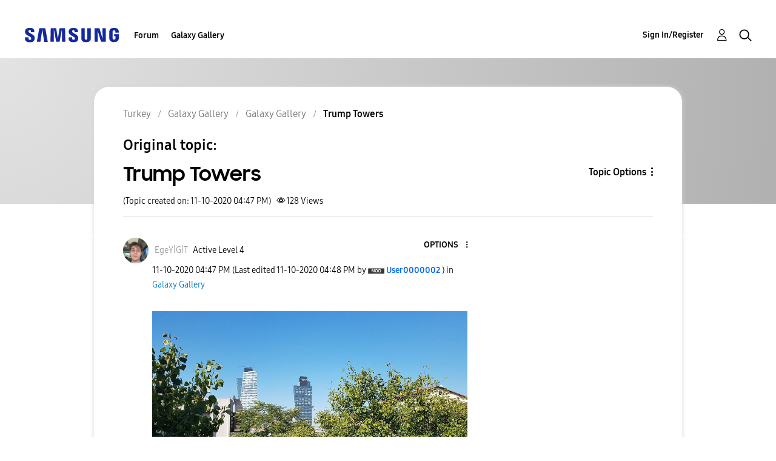

--- FILE ---
content_type: text/html;charset=UTF-8
request_url: https://r2.community.samsung.com/t5/Galaxy-Gallery/Trump-Towers/m-p/6029349
body_size: 25103
content:
<!DOCTYPE html><html prefix="og: http://ogp.me/ns#" dir="ltr" lang="en" class="no-js">
	<head>
	
	<title>
	Trump Towers - Samsung Members
</title>
	
	
	<meta http-equiv="X-UA-Compatible" content="IE=edge" />
<link rel="icon" href="https://r2.community.samsung.com/html/@B78469F9DD608EFC1D6AED752BA3C480/assets/favicon.ico" type="image/x-icon" />
<link rel="shortcut icon" href="https://r2.community.samsung.com/html/@B78469F9DD608EFC1D6AED752BA3C480/assets/favicon.ico" type="image/x-icon" />
<meta name="naver-site-verification" content="059a37aae925db2a993a1fb8a4aa5d8fca3b7542" />


	
	
	
	<meta content="S7edge" name="description"/><meta content="width=device-width, initial-scale=1.0, user-scalable=yes" name="viewport"/><meta content="2020-11-10T14:48:51+01:00" itemprop="dateModified"/><meta content="text/html; charset=UTF-8" http-equiv="Content-Type"/><link href="https://r2.community.samsung.com/t5/Galaxy-Gallery/Trump-Towers/td-p/6029349" rel="canonical"/>
	<meta content="2560" property="og:image:width"/><meta content="https://r2.community.samsung.com/t5/image/serverpage/image-id/1331382i8521F6825B350BE3?v=v2" property="og:image"/><meta content="https://r2.community.samsung.com/t5/user/viewprofilepage/user-id/9152257" property="article:author"/><meta content="article" property="og:type"/><meta content="1440" property="og:image:height"/><meta content="https://r2.community.samsung.com/t5/Galaxy-Gallery/Trump-Towers/td-p/6029349" property="og:url"/><meta content="trump" property="article:tag"/><meta content="green" property="article:tag"/><meta content="blue" property="article:tag"/><meta content="S7Edge" property="article:tag"/><meta content="sun" property="article:tag"/><meta content="tower" property="article:tag"/><meta content="Galaxy Gallery" property="article:section"/><meta content="   S7edge    " property="og:description"/><meta content="2020-11-10T13:47:37.678Z" property="article:published_time"/><meta content="2020-11-10T14:48:51+01:00" property="article:modified_time"/><meta content="Trump Towers" property="og:title"/>
	
	
		<link class="lia-link-navigation hidden live-links" title="topic Trump Towers in Galaxy Gallery" type="application/rss+xml" rel="alternate" id="link" href="/vggiy29687/rss/message?board.id=tr-gg-general&amp;message.id=44645"></link>
	

	
	
	    
            	<link href="/skins/2039657/8ae522343fc0e798b0b6ea16c867e6a6/samsunghq_skin.css" rel="stylesheet" type="text/css"/>
            
	

	
	
	
	
	<meta http-equiv="X-UA-Compatible" content="IE=edge">
<link rel="icon" href="https://r2.community.samsung.com/html/assets/faviconIII.png"/>
<link rel="apple-touch-icon" href="https://r2.community.samsung.com/html/assets/favicon-app.gif"/>
<script type="application/ld+json">
{
  "@context": "http://schema.org",
  "@type": "WebSite",
  "name" : "Samsung Community",
  "alternateName" : "Samsung Members Community",
  "url": "https://r2.community.samsung.com/",
  "potentialAction": {
    "@type": "SearchAction",
    "target": "https://r2.community.samsung.com/t5/forums/searchpage/tab/message?q={search_term_string}",
    "query-input": "required name=search_term_string"
  }
}
</script> 

<!-- DEBUG Values: nodeType= board // redirectUrl: https://contents.samsungmembers.com/share/redirect.html?dl=activity/community/detail?topicId=6029349&amp;src=weptoapp // showWebToAppBanner: true // isMobile: false // deviceBrand: robot // countryForCurrentUser: us // tlcId: tr -->

<script type="text/javascript" src="/t5/scripts/A81C646A6C82440C7F8530E686C629CA/lia-scripts-head-min.js"></script><script language="javascript" type="text/javascript">
<!--
window.FileAPI = { jsPath: '/html/assets/js/vendor/ng-file-upload-shim/' };
LITHIUM.PrefetchData = {"Components":{},"commonResults":{}};
LITHIUM.DEBUG = false;
LITHIUM.CommunityJsonObject = {
  "Validation" : {
    "image.description" : {
      "min" : 0,
      "max" : 1000,
      "isoneof" : [ ],
      "type" : "string"
    },
    "tkb.toc_maximum_heading_level" : {
      "min" : 1,
      "max" : 6,
      "isoneof" : [ ],
      "type" : "integer"
    },
    "tkb.toc_heading_list_style" : {
      "min" : 0,
      "max" : 50,
      "isoneof" : [
        "disc",
        "circle",
        "square",
        "none"
      ],
      "type" : "string"
    },
    "blog.toc_maximum_heading_level" : {
      "min" : 1,
      "max" : 6,
      "isoneof" : [ ],
      "type" : "integer"
    },
    "tkb.toc_heading_indent" : {
      "min" : 5,
      "max" : 50,
      "isoneof" : [ ],
      "type" : "integer"
    },
    "blog.toc_heading_indent" : {
      "min" : 5,
      "max" : 50,
      "isoneof" : [ ],
      "type" : "integer"
    },
    "blog.toc_heading_list_style" : {
      "min" : 0,
      "max" : 50,
      "isoneof" : [
        "disc",
        "circle",
        "square",
        "none"
      ],
      "type" : "string"
    }
  },
  "User" : {
    "settings" : {
      "imageupload.legal_file_extensions" : "*.jpg;*.JPG;*.jpeg;*.JPEG;*.png;*.PNG;*.gif;*.GIF;",
      "config.enable_avatar" : true,
      "integratedprofile.show_klout_score" : true,
      "layout.sort_view_by_last_post_date" : true,
      "layout.friendly_dates_enabled" : true,
      "profileplus.allow.anonymous.scorebox" : false,
      "tkb.message_sort_default" : "topicPublishDate",
      "layout.format_pattern_date" : "MM-dd-yyyy",
      "config.require_search_before_post" : "off",
      "isUserLinked" : false,
      "integratedprofile.cta_add_topics_dismissal_timestamp" : -1,
      "layout.message_body_image_max_size" : 1000,
      "profileplus.everyone" : false,
      "integratedprofile.cta_connect_wide_dismissal_timestamp" : -1,
      "blog.toc_maximum_heading_level" : "",
      "integratedprofile.hide_social_networks" : false,
      "blog.toc_heading_indent" : "",
      "contest.entries_per_page_num" : 20,
      "layout.messages_per_page_linear" : 20,
      "integratedprofile.cta_manage_topics_dismissal_timestamp" : -1,
      "profile.shared_profile_test_group" : false,
      "integratedprofile.cta_personalized_feed_dismissal_timestamp" : -1,
      "integratedprofile.curated_feed_size" : 10,
      "contest.one_kudo_per_contest" : false,
      "integratedprofile.enable_social_networks" : false,
      "integratedprofile.my_interests_dismissal_timestamp" : -1,
      "profile.language" : "en",
      "layout.friendly_dates_max_age_days" : 31,
      "layout.threading_order" : "thread_descending",
      "blog.toc_heading_list_style" : "disc",
      "useRecService" : false,
      "layout.module_welcome" : "<h2>Samsung Members<br /> Forum'a Hoş geldiniz\r\n<\/h2>\r\n<p>Samsung Members Forum\u2019a Hoş Geldiniz. Samsung ve daha fazlasını yeni platformunuzda deneyimleyin. Özelliklerle ilgili tüyolar ve Samsung ürününüzden en iyisini alabilmek için Samsung uzmanları, süper fanları ve diğer herkesle iletişime geçin.<\/p>\r\n<a class=\"samsung-members-link\" href=\"https://www.samsung.com/tr/apps/samsung-members/\" target=\"_blank\"><span>Samsung Members: <\/span>Daha Fazlasını Öğrenin<\/a>",
      "imageupload.max_uploaded_images_per_upload" : 30,
      "imageupload.max_uploaded_images_per_user" : 15000,
      "integratedprofile.connect_mode" : "",
      "tkb.toc_maximum_heading_level" : "",
      "tkb.toc_heading_list_style" : "disc",
      "sharedprofile.show_hovercard_score" : true,
      "config.search_before_post_scope" : "community",
      "tkb.toc_heading_indent" : "",
      "p13n.cta.recommendations_feed_dismissal_timestamp" : -1,
      "imageupload.max_file_size" : 20480,
      "layout.show_batch_checkboxes" : false,
      "integratedprofile.cta_connect_slim_dismissal_timestamp" : -1
    },
    "isAnonymous" : true,
    "policies" : {
      "image-upload.process-and-remove-exif-metadata" : true
    },
    "registered" : false,
    "emailRef" : "",
    "id" : -1,
    "login" : "Anonymous"
  },
  "Server" : {
    "communityPrefix" : "/vggiy29687",
    "nodeChangeTimeStamp" : 1768812823971,
    "tapestryPrefix" : "/t5",
    "deviceMode" : "DESKTOP",
    "responsiveDeviceMode" : "DESKTOP",
    "membershipChangeTimeStamp" : "0",
    "version" : "25.3",
    "branch" : "25.3-release",
    "showTextKeys" : false
  },
  "Config" : {
    "phase" : "prod",
    "integratedprofile.cta.reprompt.delay" : 30,
    "profileplus.tracking" : {
      "profileplus.tracking.enable" : false,
      "profileplus.tracking.click.enable" : false,
      "profileplus.tracking.impression.enable" : false
    },
    "app.revision" : "2505141626-s6aebf80139-b103",
    "navigation.manager.community.structure.limit" : "1000"
  },
  "Activity" : {
    "Results" : [ ]
  },
  "NodeContainer" : {
    "viewHref" : "https://r2.community.samsung.com/t5/Galaxy-Gallery/ct-p/tr-gg",
    "description" : "",
    "id" : "tr-gg",
    "shortTitle" : "Galaxy Gallery",
    "title" : "Galaxy Gallery",
    "nodeType" : "category"
  },
  "Page" : {
    "skins" : [
      "samsunghq_skin",
      "samsung_base_skin",
      "theme_support",
      "theme_base",
      "responsive_peak"
    ],
    "authUrls" : {
      "loginUrl" : "/t5/custom/page/page-id/SsoLoginPage?referer=https%3A%2F%2Fr2.community.samsung.com%2Ft5%2FGalaxy-Gallery%2FTrump-Towers%2Fm-p%2F6029349%2Fthread-id%2F44645",
      "loginUrlNotRegistered" : "/t5/custom/page/page-id/SsoLoginPage?redirectreason=notregistered&referer=https%3A%2F%2Fr2.community.samsung.com%2Ft5%2FGalaxy-Gallery%2FTrump-Towers%2Fm-p%2F6029349%2Fthread-id%2F44645",
      "loginUrlNotRegisteredDestTpl" : "/t5/custom/page/page-id/SsoLoginPage?redirectreason=notregistered&referer=%7B%7BdestUrl%7D%7D"
    },
    "name" : "ForumTopicPage",
    "rtl" : false,
    "object" : {
      "viewHref" : "/t5/Galaxy-Gallery/Trump-Towers/td-p/6029349",
      "subject" : "Trump Towers",
      "id" : 6029349,
      "page" : "ForumTopicPage",
      "type" : "Thread"
    }
  },
  "WebTracking" : {
    "Activities" : { },
    "path" : "Community:Samsung Members Community/Category:Turkey/Category:Galaxy Gallery/Board:Galaxy Gallery/Message:Trump Towers"
  },
  "Feedback" : {
    "targeted" : { }
  },
  "Seo" : {
    "markerEscaping" : {
      "pathElement" : {
        "prefix" : "@",
        "match" : "^[0-9][0-9]$"
      },
      "enabled" : false
    }
  },
  "TopLevelNode" : {
    "viewHref" : "https://r2.community.samsung.com/t5/Turkey/ct-p/tr",
    "description" : "Samsung Members Forum\u2019a Hoş geldiniz Samsung ve daha fazlasını yeni platformunuzda deneyimleyin. Özelliklerle ilgili tüyolar ve Samsung ürününüzden en iyisini alabilmek için Samsung uzmanları, süper fanları ve diğer herkesle iletişime geçin",
    "id" : "tr",
    "shortTitle" : "Turkey",
    "title" : "Turkey",
    "nodeType" : "category"
  },
  "Community" : {
    "viewHref" : "https://r2.community.samsung.com/",
    "integratedprofile.lang_code" : "en",
    "integratedprofile.country_code" : "US",
    "id" : "vggiy29687",
    "shortTitle" : "Samsung Members Community",
    "title" : "Samsung Members"
  },
  "CoreNode" : {
    "conversationStyle" : "forum",
    "viewHref" : "https://r2.community.samsung.com/t5/Galaxy-Gallery/bd-p/tr-gg-general",
    "settings" : { },
    "description" : "",
    "id" : "tr-gg-general",
    "shortTitle" : "Galaxy Gallery",
    "title" : "Galaxy Gallery",
    "nodeType" : "Board",
    "ancestors" : [
      {
        "viewHref" : "https://r2.community.samsung.com/t5/Galaxy-Gallery/ct-p/tr-gg",
        "description" : "",
        "id" : "tr-gg",
        "shortTitle" : "Galaxy Gallery",
        "title" : "Galaxy Gallery",
        "nodeType" : "category"
      },
      {
        "viewHref" : "https://r2.community.samsung.com/t5/Turkey/ct-p/tr",
        "description" : "Samsung Members Forum\u2019a Hoş geldiniz Samsung ve daha fazlasını yeni platformunuzda deneyimleyin. Özelliklerle ilgili tüyolar ve Samsung ürününüzden en iyisini alabilmek için Samsung uzmanları, süper fanları ve diğer herkesle iletişime geçin",
        "id" : "tr",
        "shortTitle" : "Turkey",
        "title" : "Turkey",
        "nodeType" : "category"
      },
      {
        "viewHref" : "https://r2.community.samsung.com/",
        "description" : "",
        "id" : "vggiy29687",
        "shortTitle" : "Samsung Members Community",
        "title" : "Samsung Members",
        "nodeType" : "Community"
      }
    ]
  }
};
LITHIUM.Components.RENDER_URL = "/t5/util/componentrenderpage/component-id/#{component-id}?render_behavior=raw";
LITHIUM.Components.ORIGINAL_PAGE_NAME = 'forums/v5/ForumTopicPage';
LITHIUM.Components.ORIGINAL_PAGE_ID = 'ForumTopicPage';
LITHIUM.Components.ORIGINAL_PAGE_CONTEXT = '[base64]..';
LITHIUM.Css = {
  "BASE_DEFERRED_IMAGE" : "lia-deferred-image",
  "BASE_BUTTON" : "lia-button",
  "BASE_SPOILER_CONTAINER" : "lia-spoiler-container",
  "BASE_TABS_INACTIVE" : "lia-tabs-inactive",
  "BASE_TABS_ACTIVE" : "lia-tabs-active",
  "BASE_AJAX_REMOVE_HIGHLIGHT" : "lia-ajax-remove-highlight",
  "BASE_FEEDBACK_SCROLL_TO" : "lia-feedback-scroll-to",
  "BASE_FORM_FIELD_VALIDATING" : "lia-form-field-validating",
  "BASE_FORM_ERROR_TEXT" : "lia-form-error-text",
  "BASE_FEEDBACK_INLINE_ALERT" : "lia-panel-feedback-inline-alert",
  "BASE_BUTTON_OVERLAY" : "lia-button-overlay",
  "BASE_TABS_STANDARD" : "lia-tabs-standard",
  "BASE_AJAX_INDETERMINATE_LOADER_BAR" : "lia-ajax-indeterminate-loader-bar",
  "BASE_AJAX_SUCCESS_HIGHLIGHT" : "lia-ajax-success-highlight",
  "BASE_CONTENT" : "lia-content",
  "BASE_JS_HIDDEN" : "lia-js-hidden",
  "BASE_AJAX_LOADER_CONTENT_OVERLAY" : "lia-ajax-loader-content-overlay",
  "BASE_FORM_FIELD_SUCCESS" : "lia-form-field-success",
  "BASE_FORM_WARNING_TEXT" : "lia-form-warning-text",
  "BASE_FORM_FIELDSET_CONTENT_WRAPPER" : "lia-form-fieldset-content-wrapper",
  "BASE_AJAX_LOADER_OVERLAY_TYPE" : "lia-ajax-overlay-loader",
  "BASE_FORM_FIELD_ERROR" : "lia-form-field-error",
  "BASE_SPOILER_CONTENT" : "lia-spoiler-content",
  "BASE_FORM_SUBMITTING" : "lia-form-submitting",
  "BASE_EFFECT_HIGHLIGHT_START" : "lia-effect-highlight-start",
  "BASE_FORM_FIELD_ERROR_NO_FOCUS" : "lia-form-field-error-no-focus",
  "BASE_EFFECT_HIGHLIGHT_END" : "lia-effect-highlight-end",
  "BASE_SPOILER_LINK" : "lia-spoiler-link",
  "BASE_DISABLED" : "lia-link-disabled",
  "FACEBOOK_LOGOUT" : "lia-component-users-action-logout",
  "FACEBOOK_SWITCH_USER" : "lia-component-admin-action-switch-user",
  "BASE_FORM_FIELD_WARNING" : "lia-form-field-warning",
  "BASE_AJAX_LOADER_FEEDBACK" : "lia-ajax-loader-feedback",
  "BASE_AJAX_LOADER_OVERLAY" : "lia-ajax-loader-overlay",
  "BASE_LAZY_LOAD" : "lia-lazy-load"
};
LITHIUM.noConflict = true;
LITHIUM.useCheckOnline = false;
LITHIUM.RenderedScripts = [
  "UserNavigation2.js",
  "jquery.appear-1.1.1.js",
  "Namespace.js",
  "Loader.js",
  "jquery.ui.widget.js",
  "jquery.position-toggle-1.0.js",
  "jquery.tmpl-1.1.1.js",
  "LiModernizr.js",
  "jquery.ui.dialog.js",
  "jquery.viewport-1.0.js",
  "EarlyEventCapture.js",
  "ActiveCast3.js",
  "Lithium.js",
  "jquery.effects.slide.js",
  "ResizeSensor.js",
  "jquery.hoverIntent-r6.js",
  "Auth.js",
  "jquery.scrollTo.js",
  "PartialRenderProxy.js",
  "jquery.js",
  "Link.js",
  "Text.js",
  "jquery.ui.position.js",
  "Globals.js",
  "ForceLithiumJQuery.js",
  "LazyLoadComponent.js",
  "jquery.json-2.6.0.js",
  "jquery.function-utils-1.0.js",
  "prism.js",
  "SearchForm.js",
  "MessageViewDisplay.js",
  "jquery.ui.mouse.js",
  "Throttle.js",
  "jquery.tools.tooltip-1.2.6.js",
  "Video.js",
  "jquery.clone-position-1.0.js",
  "Events.js",
  "jquery.iframe-transport.js",
  "ElementMethods.js",
  "Forms.js",
  "jquery.ajax-cache-response-1.0.js",
  "Tooltip.js",
  "AutoComplete.js",
  "DataHandler.js",
  "jquery.iframe-shim-1.0.js",
  "jquery.fileupload.js",
  "InlineMessageReplyContainer.js",
  "Components.js",
  "Sandbox.js",
  "HelpIcon.js",
  "jquery.effects.core.js",
  "jquery.lithium-selector-extensions.js",
  "jquery.blockui.js",
  "jquery.delayToggle-1.0.js",
  "jquery.css-data-1.0.js",
  "Cache.js",
  "DeferredImages.js",
  "OoyalaPlayer.js",
  "NoConflict.js",
  "InlineMessageEditor.js",
  "jquery.ui.resizable.js",
  "DropDownMenu.js",
  "PolyfillsAll.js",
  "jquery.ui.core.js",
  "json2.js",
  "InformationBox.js",
  "jquery.ui.draggable.js",
  "jquery.placeholder-2.0.7.js",
  "Placeholder.js",
  "InlineMessageReplyEditor.js",
  "SpoilerToggle.js",
  "MessageBodyDisplay.js",
  "AjaxSupport.js",
  "ElementQueries.js",
  "AjaxFeedback.js",
  "SearchAutoCompleteToggle.js",
  "DropDownMenuVisibilityHandler.js",
  "jquery.autocomplete.js"
];// -->
</script><script type="text/javascript" src="/t5/scripts/D60EB96AE5FF670ED274F16ABB044ABD/lia-scripts-head-min.js"></script></head>
	<body class="lia-board lia-user-status-anonymous ForumTopicPage lia-body" id="lia-body">
	
	
	<div id="B29-178-5" class="ServiceNodeInfoHeader">
</div>
	
	
	
	

	<div class="lia-page">
		<center>
			
				
					
	
	<div class="MinimumWidthContainer">
		<div class="min-width-wrapper">
			<div class="min-width">		
				
						<div class="lia-content">
                            
							
							
							
		
	<div class="lia-quilt lia-quilt-forum-topic-page lia-quilt-layout-two-column-main-side lia-top-quilt lia-forum-topic-page-gte-5">
	<div class="lia-quilt-row lia-quilt-row-header">
		<div class="lia-quilt-column lia-quilt-column-24 lia-quilt-column-single lia-quilt-column-common-header">
			<div class="lia-quilt-column-alley lia-quilt-column-alley-single">
	
		
			<div class="lia-quilt lia-quilt-header lia-quilt-layout-samsung-header lia-component-quilt-header">
	<div class="lia-quilt-row lia-quilt-row-main-row">
		<div class="lia-quilt-column lia-quilt-column-24 lia-quilt-column-single lia-quilt-column-main-header">
			<div class="lia-quilt-column-alley lia-quilt-column-alley-single">
	
		
			
<header class="samsung-global-nav-bar">
  <div class="samsung-global-nav-bar-wrapper">
    <div class="eyebrow">
        <ul>
        </ul>
    </div>
    <div class="main">
        <div class="logo">
            <a href="/t5/Turkey/ct-p/tr" title="Turkey"><img src="https://r2.community.samsung.com/html/@ADF58FCDCA28C16492988F7AC22939E0/assets/logo_samsung.svg" title="Turkey" /></a>
        </div>
        <div class="actions">
<nav class="samsung-global-nav-bar-menu" role="navigation">
    <span class="mobile-nav-button"></span>
    <ul>
        <li class="home-link ">
          <div>
            <a href="/t5/Turkey/ct-p/tr" title="Community Home">
              Community Home
            </a>
            <span class="indicator"></span>
        </li>
          <li class="has-children cols-4 depth-0">
            <div>
            <a href="/t5/Forum/ct-p/tr-community" title="Forum">Forum</a>
            <span class="indicator has-children"></span>
            </div>
              <ul class="depth-1" data-cols="4">


                  <li class="sub-header has-children">
                    <a href="/t5/Ak%C4%B1ll%C4%B1-Telefonlar/ct-p/tr-community-sp" title="Akıllı Telefonlar">Akıllı Telefonlar</a>
                      <ul class="depth2">
                            <li><a href="/t5/Galaxy-S/bd-p/tr-community-sp-gs">Galaxy S</a></li>
                            <li><a href="/t5/Galaxy-Note/bd-p/tr-community-sp-gnote">Galaxy Note</a></li>
                            <li><a href="/t5/Galaxy-A/bd-p/tr-community-sp-ga">Galaxy A</a></li>
                            <li><a href="/t5/Galaxy-M/bd-p/tr-community-sp-gm">Galaxy M</a></li>
                            <li><a href="/t5/Galaxy-J/bd-p/tr-community-sp-gj">Galaxy J</a></li>
                            <li><a href="/t5/Galaxy-Z/bd-p/tr-community-sp-gz">Galaxy Z</a></li>
                      </ul>
                  </li>


                  <li class="sub-header has-children">
                    <a href="/t5/Uygulamalar-ve-Hizmetler/ct-p/tr-community-svc" title="Uygulamalar ve Hizmetler">Uygulamalar ve Hizmetler</a>
                      <ul class="depth2">
                            <li><a href="/t5/Samsung-Members/bd-p/tr-community-svc-members">Samsung Members</a></li>
                            <li><a href="/t5/Samsung-Health/bd-p/tr-community-svc-health">Samsung Health</a></li>
                            <li><a href="/t5/Smart-Things/bd-p/tr-community-svc-things">Smart Things</a></li>
                            <li><a href="/t5/Smart-Switch/bd-p/tr-community-svc-switch">Smart Switch</a></li>
                      </ul>
                  </li>
                  <li class="sub-header">
                    <a href="/t5/Tabletler/bd-p/tr-community-tab" title="Tabletler">Tabletler</a>
                  </li>
                  <li class="sub-header">
                    <a href="/t5/Giyilebilir-Cihazlar/bd-p/tr-community-wear" title="Giyilebilir Cihazlar">Giyilebilir Cihazlar</a>
                  </li>
                  <li class="sub-header">
                    <a href="/t5/TV/bd-p/tr-community-tv" title="TV">TV</a>
                  </li>
                  <li class="sub-header">
                    <a href="/t5/Audio-Video/bd-p/tr-community-av" title="Audio &amp; Video">Audio &amp; Video</a>
                  </li>
                  <li class="sub-header">
                    <a href="/t5/Ak%C4%B1ll%C4%B1-Ev/bd-p/tr-community-iot" title="Akıllı Ev">Akıllı Ev</a>
                  </li>
                  <li class="sub-header">
                    <a href="/t5/Beyaz-E%C5%9Fya-Klima/bd-p/tr-community-ha" title="Beyaz Eşya &amp; Klima">Beyaz Eşya &amp; Klima</a>
                  </li>
                  <li class="sub-header">
                    <a href="/t5/IT-Haf%C4%B1za/bd-p/tr-community-it" title="IT &amp; Hafıza">IT &amp; Hafıza</a>
                  </li>
                  <li class="sub-header">
                    <a href="/t5/Promosyon/bd-p/tr-community-promo" title="Promosyon">Promosyon</a>
                  </li>
                  <li class="sub-header">
                    <a href="/t5/Online-Al%C4%B1%C5%9Fveri%C5%9F/bd-p/tr-community-onlinestore" title="Online Alışveriş">Online Alışveriş</a>
                  </li>
                  <li class="sub-header">
                    <a href="/t5/Forum-Kurallar%C4%B1/bd-p/tr-community-news" title="Forum Kuralları">Forum Kuralları</a>
                  </li>
                  <li class="sub-header">
                    <a href="/t5/Di%C4%9Fer/bd-p/tr-community-other" title="Diğer">Diğer</a>
                  </li>
                  <li class="sub-header">
                    <a href="/t5/Tips-How-to/bg-p/tr-community-tips" title="Tips &amp; How-to">Tips &amp; How-to</a>
                  </li>
            </ul>
          </li>
          <li class="has-children cols-4 depth-0">
            <div>
            <a href="/t5/Galaxy-Gallery/ct-p/tr-gg" title="Galaxy Gallery">Galaxy Gallery</a>
            <span class="indicator has-children"></span>
            </div>
              <ul class="depth-1" data-cols="4">
                  <li class="sub-header">
                    <a href="/t5/Galaxy-Gallery/bd-p/tr-gg-general" title="Galaxy Gallery">Galaxy Gallery</a>
                  </li>
            </ul>
          </li>
    </ul>
  </nav>            <div class="links">
                <ul>
                </ul>
            </div>
              <div class="search-inline"><div id="lia-searchformV32_a5777c004020fd" class="SearchForm lia-search-form-wrapper lia-mode-default lia-component-common-widget-search-form">
	

	
		<div class="lia-inline-ajax-feedback">
			<div class="AjaxFeedback" id="ajaxfeedback_a5777c004020fd"></div>
			
	

	

		</div>

	

	
		<div id="searchautocompletetoggle_a5777c004020fd">	
	
		

	
		<div class="lia-inline-ajax-feedback">
			<div class="AjaxFeedback" id="ajaxfeedback_a5777c004020fd_0"></div>
			
	

	

		</div>

	

	
			
            <form enctype="multipart/form-data" class="lia-form lia-form-inline SearchForm" action="https://r2.community.samsung.com/t5/forums/v5/forumtopicpage.searchformv32.form.form" method="post" id="form_a5777c004020fd" name="form_a5777c004020fd"><div class="t-invisible"><input value="board-id/tr-gg-general/message-id/44645/thread-id/44645" name="t:ac" type="hidden"></input><input value="search/contributions/page" name="t:cp" type="hidden"></input><input value="[base64]" name="lia-form-context" type="hidden"></input><input value="ForumTopicPage:board-id/tr-gg-general/message-id/44645/thread-id/44645:searchformv32.form:" name="liaFormContentKey" type="hidden"></input><input value="5DI9GWMef1Esyz275vuiiOExwpQ=:H4sIAAAAAAAAALVSTU7CQBR+krAixkj0BrptjcpCMSbERGKCSmxcm+kwlGrbqTOvFDYexRMYL8HCnXfwAG5dubDtFKxgYgu4mrzvm3w/M+/pHcphHQ4kI4L2dMo9FLYZoM09qbeJxQ4V0+XC7e/tamqyBPEChwgbh1JAjQtLIz6hPaYh8ZlEMaxplAvm2KZmEsm0hhmBhOKpzZzOlsEw8LevR5W3zZfPEqy0oJIYc+eCuAyh2rolfaI7xLN0I8rjWfWBj7CuzJvf5osmbxRN3hacMimNwHRtKSOr0XNnv/vx+FoCGPjhMRzljhNLYHrEt9kA5T08ACCsKvREoYuqxqLl8BLO84q4UcMITcG49y/QOGs1pYyESl5p6V6qwRW086rinVmoxMZsiZud/zBUTc6gmVc4kExkJafmcYG1GM9+wfIsCkf2OP54hal5EjnG54z8h0XhjfcF7wQUs5Kz0GTjU2rOjc/llTT4Au07pDOcBQAA" name="t:formdata" type="hidden"></input></div>
	
	

	

	

	
		<div class="lia-inline-ajax-feedback">
			<div class="AjaxFeedback" id="feedback_a5777c004020fd"></div>
			
	

	

		</div>

	

	

	

	


	
	<input value="oOdMNjclO8hBqBUszAxue3roL9UF6sCcZj_9dtg22MY." name="lia-action-token" type="hidden"></input>
	
	<input value="form_a5777c004020fd" id="form_UIDform_a5777c004020fd" name="form_UID" type="hidden"></input>
	<input value="" id="form_instance_keyform_a5777c004020fd" name="form_instance_key" type="hidden"></input>
	
                

                
                    
                        <span class="lia-search-granularity-wrapper">
                            <select title="Search Granularity" class="lia-search-form-granularity search-granularity" aria-label="Search Granularity" id="searchGranularity_a5777c004020fd" name="searchGranularity"><option title="All community" value="tr|category">All community</option><option title="This category" value="tr-gg|category">This category</option><option title="This board" selected="selected" value="tr-gg-general|forum-board">This board</option><option title="Knowledge base" value="tkb|tkb">Knowledge base</option><option title="Users" value="user|user">Users</option></select>
                        </span>
                    
                

                <span class="lia-search-input-wrapper">
                    <span class="lia-search-input-field">
                        <span class="lia-button-wrapper lia-button-wrapper-secondary lia-button-wrapper-searchForm-action"><input value="searchForm" name="submitContextX" type="hidden"></input><input class="lia-button lia-button-secondary lia-button-searchForm-action" value="Search" id="submitContext_a5777c004020fd" name="submitContext" type="submit"></input></span>

                        <input placeholder="Search all content" aria-label="Search" title="Search" class="lia-form-type-text lia-autocomplete-input search-input lia-search-input-message" value="" id="messageSearchField_a5777c004020fd_0" name="messageSearchField" type="text"></input>
                        <input placeholder="Search all content" aria-label="Search" title="Search" class="lia-form-type-text lia-autocomplete-input search-input lia-search-input-tkb-article lia-js-hidden" value="" id="messageSearchField_a5777c004020fd_1" name="messageSearchField_0" type="text"></input>
                        

	
		<input placeholder="Enter a keyword to search within the users" ng-non-bindable="" title="Enter a user name or rank" class="lia-form-type-text UserSearchField lia-search-input-user search-input lia-js-hidden lia-autocomplete-input" aria-label="Enter a user name or rank" value="" id="userSearchField_a5777c004020fd" name="userSearchField" type="text"></input>
	

	


                        <input placeholder="Enter a keyword to search within the private messages" title="Enter a search word" class="lia-form-type-text NoteSearchField lia-search-input-note search-input lia-js-hidden lia-autocomplete-input" aria-label="Enter a search word" value="" id="noteSearchField_a5777c004020fd_0" name="noteSearchField" type="text"></input>
						<input title="Enter a search word" class="lia-form-type-text ProductSearchField lia-search-input-product search-input lia-js-hidden lia-autocomplete-input" aria-label="Enter a search word" value="" id="productSearchField_a5777c004020fd" name="productSearchField" type="text"></input>
                        <input class="lia-as-search-action-id" name="as-search-action-id" type="hidden"></input>
                    </span>
                </span>
                

                <span class="lia-cancel-search">cancel</span>

                
            
</form>
		
			<div class="search-autocomplete-toggle-link lia-js-hidden">
				<span>
					<a class="lia-link-navigation auto-complete-toggle-on lia-link-ticket-post-action lia-component-search-action-enable-auto-complete" data-lia-action-token="bdas7wqAJeZgnW5nBj4Z6eWPLlqr22LMk4m8aoEm8sE." rel="nofollow" id="enableAutoComplete_a5777c004020fd" href="https://r2.community.samsung.com/t5/forums/v5/forumtopicpage.enableautocomplete:enableautocomplete?t:ac=board-id/tr-gg-general/message-id/44645/thread-id/44645&amp;t:cp=action/contributions/searchactions">Turn on suggestions</a>					
					<span class="HelpIcon">
	<a class="lia-link-navigation help-icon lia-tooltip-trigger" role="button" aria-label="Help Icon" id="link_a5777c004020fd" href="#"><span class="lia-img-icon-help lia-fa-icon lia-fa-help lia-fa" alt="Auto-suggest helps you quickly narrow down your search results by suggesting possible matches as you type." aria-label="Help Icon" role="img" id="display_a5777c004020fd"></span></a><div role="alertdialog" class="lia-content lia-tooltip-pos-bottom-left lia-panel-tooltip-wrapper" id="link_a5777c004020fd_0-tooltip-element"><div class="lia-tooltip-arrow"></div><div class="lia-panel-tooltip"><div class="content">Auto-suggest helps you quickly narrow down your search results by suggesting possible matches as you type.</div></div></div>
</span>
				</span>
			</div>
		

	

	

	
	
	
</div>
		
	<div class="spell-check-showing-result">
		Showing results for <span class="lia-link-navigation show-results-for-link lia-link-disabled" aria-disabled="true" id="showingResult_a5777c004020fd"></span>
		

	</div>
	<div>
		
		<span class="spell-check-search-instead">
			Search instead for <a class="lia-link-navigation search-instead-for-link" rel="nofollow" id="searchInstead_a5777c004020fd" href="#"></a>
		</span>

	</div>
	<div class="spell-check-do-you-mean lia-component-search-widget-spellcheck">
		Did you mean: <a class="lia-link-navigation do-you-mean-link" rel="nofollow" id="doYouMean_a5777c004020fd" href="#"></a>
	</div>

	

	

	


	
</div></div>
        </div>
        <div class="header-user">
<a class="lia-link-navigation login-link lia-authentication-link lia-component-users-action-login" rel="nofollow" id="loginPageV2_a5777c017a5fe7" href="/t5/custom/page/page-id/SsoLoginPage?referer=https%3A%2F%2Fr2.community.samsung.com%2Ft5%2FGalaxy-Gallery%2FTrump-Towers%2Fm-p%2F6029349">Sign In/Register</a>          <ul role="list" id="list_a5777c0181ca00" class="lia-list-standard-inline UserNavigation lia-component-common-widget-user-navigation-modern">
	
			
	
		
			
		
			
		
			
		
			<li role="listitem"><a class="lia-link-navigation registration-link lia-component-users-action-registration" rel="nofollow" id="registrationPageV2_a5777c0181ca00" href="/t5/custom/page/page-id/SsoLoginPage?referer=https%3A%2F%2Fr2.community.samsung.com%2Ft5%2FGalaxy-Gallery%2FTrump-Towers%2Fm-p%2F6029349">Register</a></li>
		
			<li aria-hidden="true"><span class="separator lia-component-common-widget-user-nav-separator-character">·</span></li>
		
			
		
			
		
			<li role="listitem"><a class="lia-link-navigation login-link lia-authentication-link lia-component-users-action-login" rel="nofollow" id="loginPageV2_a5777c0181ca00" href="/t5/custom/page/page-id/SsoLoginPage?referer=https%3A%2F%2Fr2.community.samsung.com%2Ft5%2FGalaxy-Gallery%2FTrump-Towers%2Fm-p%2F6029349">Sign In/Register</a></li>
		
			
		
			<li aria-hidden="true"><span class="separator lia-component-common-widget-user-nav-separator-character">·</span></li>
		
			
		
			
		
			<li role="listitem"><a class="lia-link-navigation faq-link lia-component-help-action-faq" id="faqPage_a5777c0181ca00" href="/t5/help/faqpage">Help</a></li>
		
			
		
			
		
	
	

		
</ul></div>
          <div class="header-search">
            <img src="/html/assets/Icon_Search_24px.svg" alt="search icon">
          </div>
        </div>
    </div>
</header>


		
	
	
</div>
		</div>
	</div><div class="lia-quilt-row lia-quilt-row-hero">
		<div class="lia-quilt-column lia-quilt-column-24 lia-quilt-column-single lia-quilt-column-hero">
			<div class="lia-quilt-column-alley lia-quilt-column-alley-single">
	
		
			<div class="lia-quilt lia-quilt-forum-topic-header lia-quilt-layout-list-item lia-component-quilt-forum-topic-header">
	<div class="lia-quilt-row lia-quilt-row-top">
		<div class="lia-quilt-column lia-quilt-column-18 lia-quilt-column-left lia-quilt-column-left-content lia-mark-empty">
			
		</div><div class="lia-quilt-column lia-quilt-column-06 lia-quilt-column-right lia-quilt-column-right-content lia-mark-empty">
			
		</div>
	</div><div class="lia-quilt-row lia-quilt-row-contents">
		<div class="lia-quilt-column lia-quilt-column-24 lia-quilt-column-single lia-quilt-column-full-content">
			<div class="lia-quilt-column-alley lia-quilt-column-alley-single">
	
		<div class="custom-topic-crumb">
			
		
			<div class="BreadCrumb crumb-line lia-breadcrumb lia-component-common-widget-breadcrumb" class="BreadCrumb crumb-line lia-breadcrumb" aria-label="breadcrumbs" role="navigation">
   <ul id="list" class="lia-list-standard-inline" itemscope itemtype="http://schema.org/BreadcrumbList">
         <li class="lia-breadcrumb-node crumb" itemprop="itemListElement" itemscope itemtype="http://schema.org/ListItem">
             <a class="lia-link-navigation crumb-category lia-breadcrumb-category lia-breadcrumb-forum" itemprop="item" href="https://r2.community.samsung.com/t5/Turkey/ct-p/tr">
             <span itemprop="name">Turkey</span></a>
             <meta itemprop="position" content="1" />
        </li>
        <li class="lia-breadcrumb-seperator crumb-category lia-breadcrumb-category lia-breadcrumb-forum" aria-hidden="true">
             <span class="separator">:</span>
        </li>
         <li class="lia-breadcrumb-node crumb" itemprop="itemListElement" itemscope itemtype="http://schema.org/ListItem">
             <a class="lia-link-navigation crumb-category lia-breadcrumb-category lia-breadcrumb-forum" itemprop="item" href="https://r2.community.samsung.com/t5/Galaxy-Gallery/ct-p/tr-gg">
             <span itemprop="name">Galaxy Gallery</span></a>
             <meta itemprop="position" content="2" />
        </li>
        <li class="lia-breadcrumb-seperator crumb-category lia-breadcrumb-category lia-breadcrumb-forum" aria-hidden="true">
             <span class="separator">:</span>
        </li>
         <li class="lia-breadcrumb-node crumb" itemprop="itemListElement" itemscope itemtype="http://schema.org/ListItem">
             <a class="lia-link-navigation crumb-board lia-breadcrumb-board lia-breadcrumb-forum" itemprop="item" href="https://r2.community.samsung.com/t5/Galaxy-Gallery/bd-p/tr-gg-general">
             <span itemprop="name">Galaxy Gallery</span></a>
             <meta itemprop="position" content="3" />
        </li>
        <li class="lia-breadcrumb-seperator crumb-board lia-breadcrumb-board lia-breadcrumb-forum" aria-hidden="true">
             <span class="separator">:</span>
        </li>
        <li class="lia-breadcrumb-node crumb final-crumb">
             <span class="lia-link-navigation child-thread lia-link-disabled" itemprop="name">Trump Towers</span>
        </li>
    </ul>
</div>

		
			
			
		
		
			
			
			
		
		
		
	
		</div>
	
	

	
		
			
<h3>Original topic:</h3>
<div class="custom-topic-options">
<h1 class="PageTitle lia-component-common-widget-page-title">
      <span class="lia-link-navigation lia-link-disabled">
         Trump Towers
      </span>
   </h1><div class="lia-menu-navigation-wrapper lia-js-hidden lia-menu-action lia-component-thread-options" id="actionMenuDropDown_a5777c01c7e8a4">	
	<div class="lia-menu-navigation">
		<div class="dropdown-default-item"><a title="Show option menu" class="lia-js-menu-opener default-menu-option lia-js-click-menu lia-link-navigation" aria-expanded="false" role="button" aria-label="Topic Options" id="dropDownLink_a5777c01c7e8a4" href="#">Topic Options</a>
			<div class="dropdown-positioning">
				<div class="dropdown-positioning-static">
					
	<ul aria-label="Dropdown menu items" role="list" id="dropdownmenuitems_a5777c01c7e8a4" class="lia-menu-dropdown-items">
		

	
	
		
			
		
			
		
			
		
			
		
			
		
			
		
			
		
			
		
			
		
			
		
			
		
			
		
			
		
			
		
			
		
			
		
			
		
			
		
			
		
			
		
			
		
			
		
			
		
			
		
			
		
			
		
			
		
			
		
			<li role="listitem"><a class="lia-link-navigation rss-thread-link lia-component-rss-action-thread" rel="nofollow noopener noreferrer" id="rssThread_a5777c01c7e8a4" href="/vggiy29687/rss/message?board.id=tr-gg-general&amp;message.id=44645">Subscribe to RSS Feed</a></li>
		
			<li aria-hidden="true"><span class="lia-separator lia-component-common-widget-link-separator">
	<span class="lia-separator-post"></span>
	<span class="lia-separator-pre"></span>
</span></li>
		
			<li role="listitem"><span class="lia-link-navigation mark-thread-unread lia-link-disabled lia-component-forums-action-mark-thread-unread" aria-disabled="true" id="markThreadUnread_a5777c01c7e8a4">Mark Topic as New</span></li>
		
			<li role="listitem"><span class="lia-link-navigation mark-thread-read lia-link-disabled lia-component-forums-action-mark-thread-read" aria-disabled="true" id="markThreadRead_a5777c01c7e8a4">Mark Topic as Read</span></li>
		
			<li aria-hidden="true"><span class="lia-separator lia-component-common-widget-link-separator">
	<span class="lia-separator-post"></span>
	<span class="lia-separator-pre"></span>
</span></li>
		
			
		
			<li role="listitem"><span class="lia-link-navigation addThreadUserFloat lia-link-disabled lia-component-subscriptions-action-add-thread-user-float" aria-disabled="true" id="addThreadUserFloat_a5777c01c7e8a4">Float this Topic for Current User</span></li>
		
			
		
			<li role="listitem"><span class="lia-link-navigation addThreadUserEmailSubscription lia-link-disabled lia-component-subscriptions-action-add-thread-user-email" aria-disabled="true" id="addThreadUserEmailSubscription_a5777c01c7e8a4">Subscribe</span></li>
		
			<li aria-hidden="true"><span class="lia-separator lia-component-common-widget-link-separator">
	<span class="lia-separator-post"></span>
	<span class="lia-separator-pre"></span>
</span></li>
		
			
		
			
		
			
		
			
		
			<li role="listitem"><a class="lia-link-navigation print-thread lia-component-forums-action-print-thread" rel="nofollow" id="printThread_a5777c01c7e8a4" href="/t5/forums/forumtopicprintpage/board-id/tr-gg-general/message-id/44645/print-single-message/false/page/1">Printer Friendly Page</a></li>
		
			
		
			
		
			
		
			
		
			
		
	
	


	</ul>

				</div>
			</div>
		</div>
	</div>
</div></div>
<div class="custom-topic-date">  (Topic created on: 11-10-2020 04:47 PM)</div>
<div class = "message-metric">

                

                <span class="metric item-views">
                    <span class="count">128</span>
                    <span class="label">Views</span>
                </span>
    </div>

    <style type="text/css">
    .custom-topic-date{
        display: inline-block;
    }
    .message-metric{
        display: inline-block;
        font-size: 14px;
        line-height: 21px;
        padding-left: 5px;
    }
    .message-metric .metric{
        margin-right: 3px;
    }
    .item-views:before {
        font-family: "SamsungCustomIcons","FontAwesome";
        content: '\e91e';
    }
    .item-replies:before {
        font-family: "SamsungCustomIcons","FontAwesome";
        content: '\e91c';
    }
    .item-kudos:before {
        font-family: "SamsungCustomIcons","FontAwesome";
        content: '\e91d';
    }
    </style>
		
			
		
			
		
	
	
</div>
		</div>
	</div>
</div>
		
	
	
</div>
		</div>
	</div><div class="lia-quilt-row lia-quilt-row-breadcrumb">
		<div class="lia-quilt-column lia-quilt-column-24 lia-quilt-column-single lia-quilt-column-breadcrumb lia-mark-empty">
			
		</div>
	</div><div class="lia-quilt-row lia-quilt-row-feedback">
		<div class="lia-quilt-column lia-quilt-column-24 lia-quilt-column-single lia-quilt-column-feedback">
			<div class="lia-quilt-column-alley lia-quilt-column-alley-single lia-mark-empty">
	
		
			
	

	

		
	
	
</div>
		</div>
	</div>
</div>
		
			
		
	
	
</div>
		</div>
	</div><div class="lia-quilt-row lia-quilt-row-main">
		<div class="lia-quilt-column lia-quilt-column-16 lia-quilt-column-left lia-quilt-column-main-content">
			<div class="lia-quilt-column-alley lia-quilt-column-alley-left">
	
		
			
			
			
				<div>
	<div class="linear-message-list message-list">

	    
	        
	        
        <div class="lia-linear-display-message-view" id="lineardisplaymessageviewwrapper">
	
	<div class="first-message lia-forum-linear-view-gte-v5">
		
	

	


		
	
		<div data-lia-message-uid="6029349" id="messageview" class="lia-panel-message message-uid-6029349">
			    <div class=" ">
<div data-lia-message-uid='6029349' class='lia-message-view-wrapper lia-js-data-messageUid-6029349 lia-component-forums-widget-message-view-two' id='messageView2_1'>
	<span id='U6029349'> </span>
	<span id='M44645'> </span>
	
	

	

	

	
		<div class='lia-inline-ajax-feedback'>
			<div class='AjaxFeedback' id='ajaxfeedback'></div>
			
	

	

		</div>

	

	
		<div class='MessageView lia-message-view-forum-message lia-message-view-display lia-row-standard-unread lia-thread-topic'>
			<span class='lia-message-state-indicator'></span>
			<div class='lia-quilt lia-quilt-forum-message lia-quilt-layout-custom-forum-topic-message'>
	<div class='lia-quilt-row lia-quilt-row-solution-header'>
		<div class='lia-quilt-column lia-quilt-column-24 lia-quilt-column-single lia-quilt-column-solution-header-content'>
			<div class='lia-quilt-column-alley lia-quilt-column-alley-single lia-mark-empty'>
	
		
			
					
		
	
				
		
	
	
</div>
		</div>
	</div><div class='lia-quilt-row lia-quilt-row-message-header'>
		<div class='lia-quilt-column lia-quilt-column-20 lia-quilt-column-left lia-quilt-column-message-header-left'>
			<div class='lia-quilt-column-alley lia-quilt-column-alley-left'>
	
		
			
					<div class='lia-message-author-avatar lia-component-author-avatar lia-component-message-view-widget-author-avatar'><div class='UserAvatar lia-user-avatar lia-component-common-widget-user-avatar'>
	
			
					<img class='lia-user-avatar-message' title='EgeYİGİT' alt='EgeYİGİT' id='imagedisplay' src='/t5/image/serverpage/image-id/5450628i17175DAB8FD7B500/image-dimensions/50x50/constrain-image/false?v=v2'/>
					
				
		
</div></div>
				
		
	
	

	
		<div class='lia-message-author-with-avatar'>
			
		
			
	

	
			<span class='UserName lia-user-name lia-user-rank-Active-Level-4 lia-component-message-view-widget-author-username'>
				
		
		
			<a class='lia-link-navigation lia-page-link lia-user-name-link' style='color:#999999' target='_self' aria-label='View Profile of EgeYİGİT' itemprop='url' id='link_0' href='https://r2.community.samsung.com/t5/user/viewprofilepage/user-id/9152257'><span class=''>EgeYİGİT</span></a>
		
		
		
		
		
		
		
		
	
			</span>
		

		
			
					
		<div class='lia-message-author-rank lia-component-author-rank lia-component-message-view-widget-author-rank'>
			Active Level 4
		</div>
	
				
		
	
		</div>
	
	
</div>
		</div><div class='lia-quilt-column lia-quilt-column-04 lia-quilt-column-right lia-quilt-column-message-header-right'>
			<div class='lia-quilt-column-alley lia-quilt-column-alley-right'>
	
		
			<div class="custom-message-options">
<span class="lia-options-menu-copy">Options</span>
<div class='lia-menu-navigation-wrapper lia-js-hidden lia-menu-action lia-component-message-view-widget-action-menu' id='actionMenuDropDown'>	
	<div class='lia-menu-navigation'>
		<div class='dropdown-default-item'><a title='Show option menu' class='lia-js-menu-opener default-menu-option lia-js-click-menu lia-link-navigation' aria-expanded='false' role='button' aria-label='Show Trump Towers post option menu' id='dropDownLink' href='#'></a>
			<div class='dropdown-positioning'>
				<div class='dropdown-positioning-static'>
					
	<ul aria-label='Dropdown menu items' role='list' id='dropdownmenuitems' class='lia-menu-dropdown-items'>
		

	
	
		
			
		
			
		
			
		
			
		
			
		
			<li>

  <!--You are logged out or do not have permission to access this endpoint.-->
</li>
		
			<li aria-hidden='true'><span class='lia-separator lia-component-common-widget-link-separator'>
	<span class='lia-separator-post'></span>
	<span class='lia-separator-pre'></span>
</span></li>
		
			
		
			
		
			
		
			<li role='listitem'><span class='lia-link-navigation mark-message-unread lia-link-disabled lia-component-forums-action-mark-message-unread' aria-disabled='true' id='markMessageUnread'>Mark as New</span></li>
		
			
		
			
		
			
		
			<li><span class='lia-link-navigation addMessageUserBookmark lia-link-disabled lia-component-subscriptions-action-add-message-user-bookmark' aria-disabled='true' id='addMessageUserBookmark'>Bookmark</span></li>
		
			
		
			<li role='listitem'><span class='lia-link-navigation addMessageUserEmailSubscription lia-link-disabled lia-component-subscriptions-action-add-message-user-email' aria-disabled='true' id='addMessageUserEmailSubscription'>Subscribe</span></li>
		
			<li aria-hidden='true'><span class='lia-separator lia-component-common-widget-link-separator'>
	<span class='lia-separator-post'></span>
	<span class='lia-separator-pre'></span>
</span></li>
		
			<li role='listitem'><a class='lia-link-navigation rss-message-link lia-component-rss-action-message' rel='nofollow noopener noreferrer' id='rssMessage' href='https://r2.community.samsung.com/rss/message?board.id=tr-gg-general&amp;message.id=44645'>Subscribe to RSS Feed</a></li>
		
			<li aria-hidden='true'><span class='lia-separator lia-component-common-widget-link-separator'>
	<span class='lia-separator-post'></span>
	<span class='lia-separator-pre'></span>
</span></li>
		
			
		
			
		
			<li role='listitem'><a class='lia-link-navigation highlight-message lia-component-forums-action-highlight-message' id='highlightMessage' href='/t5/Galaxy-Gallery/Trump-Towers/m-p/6029349/highlight/true#M44645'>Permalink</a></li>
		
			
		
			
		
			<li role='listitem'><a class='lia-link-navigation print-message lia-component-forums-action-print-message' rel='nofollow' id='printMessage' href='/t5/forums/forumtopicprintpage/board-id/tr-gg-general/message-id/44645/print-single-message/true/page/1'>Print</a></li>
		
			
		
			
		
			
		
			
		
			
		
			
		
			
		
			
		
			<li aria-hidden='true'><span class='lia-separator lia-component-common-widget-link-separator'>
	<span class='lia-separator-post'></span>
	<span class='lia-separator-pre'></span>
</span></li>
		
			<li>
<a class='lia-link-navigation report-abuse-link lia-component-forums-action-report-abuse' rel='nofollow' id='reportAbuse' href='/t5/notifications/notifymoderatorpage/message-uid/6029349'>Report Inappropriate Content</a></li>
		
			
		
			
		
			
		
			
		
	
	


	</ul>

				</div>
			</div>
		</div>
	</div>
</div></div>

		
	
	
</div>
		</div>
	</div><div class='lia-quilt-row lia-quilt-row-message-post-times'>
		<div class='lia-quilt-column lia-quilt-column-24 lia-quilt-column-single lia-quilt-column-message-post-times-content'>
			<div class='lia-quilt-column-alley lia-quilt-column-alley-single'>
	
		
			
					
		<p class='lia-message-dates lia-message-post-date lia-component-post-date-last-edited lia-component-message-view-widget-post-date-last-edited'>
			<span class="DateTime lia-message-posted-on lia-component-common-widget-date">
    

	
		
		
		<span class="local-date">‎11-10-2020</span>
	
		
		<span class="local-time">04:47 PM</span>
	
	

	
	
	
	
	
	
	
	
	
	
	
	
</span> (Last edited <span class="DateTime lia-message-edited-on lia-component-common-widget-date">
    

	
		
		
		<span class="local-date">‎11-10-2020</span>
	
		
		<span class="local-time">04:48 PM</span>
	
	

	
	
	
	
	
	
	
	
	
	
	
	
</span> by <span class="UserName lia-user-name lia-user-rank-Moderator lia-component-common-widget-user-name">
				
		<img class="lia-user-rank-icon lia-user-rank-icon-left" title="Moderator" alt="Moderator" id="display_a5777c0407fdc6" src="/i/rank_icons/moderator.gif"/>
		
			<a class="lia-link-navigation lia-page-link lia-user-name-link" style="color:#0066FF" target="_self" aria-label="View Profile of User0000002" itemprop="url" id="link_a5777c0407fdc6" href="https://r2.community.samsung.com/t5/user/viewprofilepage/user-id/9687927"><span class="login-bold">User0000002</span></a>
		
		
		
		
		
		
		
		
	
			</span>) in&nbsp;
		</p>
	
				
		
			
					
		
			<span class='lia-message-board lia-component-board lia-component-message-view-widget-board'>
				<a class='lia-link-navigation lia-message-board-link' id='link_1' href='/t5/Galaxy-Gallery/bd-p/tr-gg-general'>Galaxy Gallery</a>
			</span>
		
	
				
		
	
	
</div>
		</div>
	</div><div class='lia-quilt-row lia-quilt-row-message-subject'>
		<div class='lia-quilt-column lia-quilt-column-24 lia-quilt-column-single lia-quilt-column-message-subject-content lia-mark-empty'>
			
		</div>
	</div><div class='lia-quilt-row lia-quilt-row-message-body'>
		<div class='lia-quilt-column lia-quilt-column-24 lia-quilt-column-single lia-quilt-column-message-body-content'>
			<div class='lia-quilt-column-alley lia-quilt-column-alley-single'>
	
		
			
					
		
	
				
		
			
					
		<div itemprop='text' id='bodyDisplay' class='lia-message-body lia-component-message-view-widget-body lia-component-body-signature-highlight-escalation lia-component-message-view-widget-body-signature-highlight-escalation'>
	
		<div class='lia-message-body-content'>
			
				
					
					
						<DIV>&nbsp;</DIV>
<DIV><span class="lia-inline-image-display-wrapper lia-image-align-inline" image-alt="image"><img src="https://r2.community.samsung.com/t5/image/serverpage/image-id/1331382i8521F6825B350BE3/image-size/large?v=v2&amp;px=999" role="button" title="image" alt="image" li-image-url="https://r2.community.samsung.com/t5/image/serverpage/image-id/1331382i8521F6825B350BE3?v=v2" li-image-display-id="'1331382i8521F6825B350BE3'" li-message-uid="'6029349'" li-messages-message-image="true" li-bindable="" class="lia-media-image" tabindex="0" li-bypass-lightbox-when-linked="true" li-use-hover-links="false" /></span></DIV>
<P>S7edge</P>
<DIV>&nbsp;</DIV>
<DIV>&nbsp;</DIV>
					
				
			
			
				
			
			
				
			
			
			
			
			
			
		</div>
		
		
	

	
	
</div>
	
				
		
			


<span class="custom-message-view-widget-tags non-author">

    <div id='taglist' class='TagList lia-message-tags lia-component-message-view-widget-tags'>

	

	<ul role='list' id='list' class='lia-list-standard-inline' aria-label='Tags'>
	<li aria-hidden='true'>Tags:</li><li class='tag-2157 lia-tag-list-item'><a class='lia-link-navigation lia-tag tag tag-2157 lia-js-data-tagUid-2157' rel='tag' id='link_2' href='/t5/tag/blue/tg-p/board-id/tr-gg-general'>blue</a><div class='tag-list-js-confirmation hidden'></div></li><li class='tag-4561 lia-tag-list-item'><a class='lia-link-navigation lia-tag tag tag-4561 lia-js-data-tagUid-4561' rel='tag' id='link_3' href='/t5/tag/green/tg-p/board-id/tr-gg-general'>green</a><div class='tag-list-js-confirmation hidden'></div></li><li class='tag-15 lia-tag-list-item'><a class='lia-link-navigation lia-tag tag tag-15 lia-js-data-tagUid-15' rel='tag' id='link_4' href='/t5/tag/S7Edge/tg-p/board-id/tr-gg-general'>S7Edge</a><div class='tag-list-js-confirmation hidden'></div></li><li class='tag-11709 lia-tag-list-item'><a class='lia-link-navigation lia-tag tag tag-11709 lia-js-data-tagUid-11709' rel='tag' id='link_5' href='/t5/tag/sun/tg-p/board-id/tr-gg-general'>sun</a><div class='tag-list-js-confirmation hidden'></div></li><li class='tag-17707 lia-tag-list-item'><a class='lia-link-navigation lia-tag tag tag-17707 lia-js-data-tagUid-17707' rel='tag' id='link_6' href='/t5/tag/tower/tg-p/board-id/tr-gg-general'>tower</a><div class='tag-list-js-confirmation hidden'></div></li><li class='tag-64557 lia-tag-list-item'><a class='lia-link-navigation lia-tag tag tag-64557 lia-js-data-tagUid-64557' rel='tag' id='link_7' href='/t5/tag/trump/tg-p/board-id/tr-gg-general'>trump</a><div class='tag-list-js-confirmation hidden'></div></li>
</ul>

	
		<div class='lia-inline-ajax-feedback'>
			<div class='AjaxFeedback' id='ajaxFeedback'></div>
			
	

	

		</div>

	

	

</div>
	
</span>
		
			
					
			
		
				
		
			
					
		
			<div class='lia-rating-metoo lia-component-me-too lia-component-message-view-widget-me-too'>
				
			</div>
		
	
				
		
			
					
		
	
				
		
			
					
		
	
				
		
			
					
		
			
		
	
				
		
			
					
		
	
				
		
	
	
</div>
		</div>
	</div><div class='lia-quilt-row lia-quilt-row-message-controls'>
		<div class='lia-quilt-column lia-quilt-column-07 lia-quilt-column-left lia-quilt-column-message-controls-content-left'>
			<div class='lia-quilt-column-alley lia-quilt-column-alley-left'>
	
		
			
					<div data-lia-kudos-id='6029349' id='kudosButtonV2' class='KudosButton lia-button-image-kudos-wrapper lia-component-kudos-widget-button-version-3 lia-component-kudos-widget-button-horizontal lia-component-kudos-widget-button lia-component-kudos-action lia-component-message-view-widget-kudos-action'>
	
			<div class='lia-button-image-kudos lia-button-image-kudos-horizontal lia-button-image-kudos-enabled lia-button-image-kudos-not-kudoed lia-button-image-kudos-has-kudoes lia-button-image-kudos-has-kudos lia-button'>
				
		
			
		
			
				<div class='lia-button-image-kudos-count'>
					<a class='lia-link-navigation kudos-count-link' title='Click here to see who gave likes to this post.' id='link_8' href='/t5/kudos/messagepage/board-id/tr-gg-general/message-id/44645/tab/all-users'>
						<span itemprop="upvoteCount" id="messageKudosCount_a5777c051d3085" class="MessageKudosCount lia-component-kudos-widget-message-kudos-count">
	
			9
		
</span><span class="lia-button-image-kudos-label lia-component-kudos-widget-kudos-count-label">
	Likes
</span>
					</a>
				</div>
			
			
		

	
		
    	
		<div class='lia-button-image-kudos-give'>
			<a onclick='return LITHIUM.EarlyEventCapture(this, &#39;click&#39;, true)' class='lia-link-navigation kudos-link lia-link-ticket-post-action' role='button' data-lia-kudos-entity-uid='6029349' aria-label='Click here to give likes to this post.' title='Click here to give likes to this post.' data-lia-action-token='_bje92O6D65KVH76M7tagj6FzqMATWAzWuDnLGeKnEw.' rel='nofollow' id='kudoEntity' href='https://r2.community.samsung.com/t5/forums/v5/forumtopicpage.kudosbuttonv2.kudoentity:kudoentity/kudosable-gid/6029349?t:ac=board-id/tr-gg-general/message-id/44645/thread-id/44645&amp;t:cp=kudos/contributions/tapletcontributionspage'>
				
					
				
				
			</a>
		</div>
	
    
			</div>
		

	

	

	

    

	

	
</div>
				
		
	
	
</div>
		</div><div class='lia-quilt-column lia-quilt-column-17 lia-quilt-column-right lia-quilt-column-message-controls-content-right'>
			<div class='lia-quilt-column-alley lia-quilt-column-alley-right'>
	
		
			
		
			
		
			<div class='lia-inline-message-reply-container lia-component-messages-widget-reply-inline-button' id='inlineMessageReplyContainer'>


	
			
		
			<div id='replyWrapper' class='lia-inline-message-reply-wrapper'>
				<div id='messageActions' class='lia-message-actions'>
					<div class='lia-button-group'>
	
						<span class='lia-button-wrapper lia-button-wrapper-secondary'><a class='lia-button lia-button-secondary reply-action-link lia-action-reply iconClass lia-button-slim' aria-label='Reply to Trump Towers post' id='link_9' href=''>Comment</a></span>
						
					
</div>
				</div>
				<div class='lia-inline-message-reply-placeholder'></div>
			</div>
		
	
		

	

</div>
		
			
					
				
		
	
	
</div>
		</div>
	</div><div class='lia-quilt-row lia-quilt-row-message-quick-reply'>
		<div class='lia-quilt-column lia-quilt-column-24 lia-quilt-column-single lia-quilt-column-message-quick-reply-content lia-mark-empty'>
			
		</div>
	</div><div class='lia-quilt-row lia-quilt-row-message-mod-controls'>
		<div class='lia-quilt-column lia-quilt-column-12 lia-quilt-column-left lia-quilt-column-message-mod-controls-content-left'>
			<div class='lia-quilt-column-alley lia-quilt-column-alley-left lia-mark-empty'>
	
		
			
					
				
		
			
					
				
		
	
	
</div>
		</div><div class='lia-quilt-column lia-quilt-column-12 lia-quilt-column-right lia-quilt-column-message-mod-controls-content-right'>
			<div class='lia-quilt-column-alley lia-quilt-column-alley-right lia-mark-empty'>
	
		
			
					
		
	
				
		
			
					
		
	
				
		
	
	
</div>
		</div>
	</div>
</div>
		</div>
	

	

	


</div>    </div>

			
		
    
            <div class="lia-progress lia-js-hidden" id="progressBar">
                <div class="lia-progress-indeterminate"></div>
            </div>
        

	
		</div>
		
	

	

	</div>
</div>
	
            
        
        
    </div>
    
    

	

	

	

	

	

</div>
				<div class="lia-menu-bar lia-menu-bar-bottom lia-forum-topic-page-gte-5-pager lia-component-topic-message">
	<div class="lia-decoration-border-menu-bar">
		<div class="lia-decoration-border-menu-bar-top">
			<div> </div>
		</div>
		<div class="lia-decoration-border-menu-bar-content">
			<div>
				
				<div class="lia-menu-bar-buttons">
					
				</div>
				
					
						
							<div class="lia-paging-full-wrapper" id="threadnavigator_0">
	<ul class="lia-paging-full">
		
	
		
			
				<li class="lia-paging-page-previous lia-paging-page-listing lia-component-listing">
					<a class="lia-link-navigation" title="Galaxy Gallery" id="link_10" href="/t5/Galaxy-Gallery/bd-p/tr-gg-general/page/2700">
						<span class="lia-paging-page-arrow"></span> 
						<span class="lia-paging-page-link">All forum topics</span>
					</a>
				</li>
			
		
			
				<li class="lia-paging-page-previous lia-component-previous">
					<a class="lia-link-navigation" title="Cloudy" id="link_11" href="/t5/Galaxy-Gallery/Cloudy/td-p/6029384">
						<span class="lia-paging-page-arrow"></span> 
						<span class="lia-paging-page-link">Previous Topic</span>
					</a>
				</li>
			
		
			
				<li class="lia-paging-page-next lia-component-next">
					<a class="lia-link-navigation" title="Mavi mi? sarı mı? turuncu mu?" id="link_12" href="/t5/Galaxy-Gallery/Mavi-mi-sar%C4%B1-m%C4%B1-turuncu-mu/td-p/5928833">
						<span class="lia-paging-page-link">Next Topic</span>
						<span class="lia-paging-page-arrow"></span>
					</a>
				</li>		
			
		
	
	

	</ul>
</div>
						
					
				
				
					
				
			</div>
		</div>
		<div class="lia-decoration-border-menu-bar-bottom">
			<div> </div>
		</div>
	</div>
</div>
				
			
		
		
			
		
	
	

	
		<div class="reply-count-paging">
			
		
			
			
	<div class="lia-text lia-forum-topic-page-reply-count lia-discussion-page-sub-section-header lia-component-reply-count-conditional">
		0 Comments
	</div>

		
		
			
			
			
		
		
		
	
		</div>
	
	

	
		
			
			
			
				<div class='lia-component-message-list-detail-with-inline-editors'>
	<div class='linear-message-list message-list'>

	    
			
				<div class='lia-topic-message-editor-placeholder'>
				</div>
			
            
        
    </div>
    
        <div class='lia-inline-message-editor lia-thread-level-00 lia-inline-message-reply lia-inline-message-editor-forums-gte5 lia-inline-reply-topic-editor' id='inlinemessagereplyeditor'>

	
			
				<div class='lia-inline-message-reply-wrapper lia-js-hidden'>
					
						<div class='lia-inline-topic'>
							
		<div class='lia-inline-topic-avatar lia-message-author-avatar'>
			<div class='UserAvatar lia-user-avatar lia-component-common-widget-user-avatar'>
	
			
				<span class='UserAvatar lia-link-navigation lia-link-disabled' aria-disabled='true' target='_blank' id='link_13'><img class='lia-img-icon-anonymous-message lia-fa-icon lia-fa-anonymous lia-fa-message lia-user-avatar-message' alt='' aria-label='Anonymous User' id='display' src='/skins/images/FD939DACC0D2C9A6592127AA46E4A183/responsive_peak/images/icon_anonymous_message.png'/>
					
				</span>
				
			
		
</div>
		</div>
	
							<div class='lia-inline-message-reply-prompt-wrapper lia-form lia-form-inline'>
								<input placeholder='Sorry, either you cannot reply to this topic or you have not verified your email address by clicking on the verification link in the email we sent you when you registered. If you did not receive an email from us, or need us to resend it, please visit your User Profile page.' disabled='disabled' class='lia-form-type-text lia-inline-topic-not-allowed' aria-label='Sorry, either you cannot reply to this topic or you have not verified your email address by clicking on the verification link in the email we sent you when you registered. If you did not receive an email from us, or need us to resend it, please visit your User Profile page.'></input>
								<input placeholder='Sorry, either you cannot reply to this topic or you must first verify your email address.' disabled='disabled' class='lia-form-type-text lia-inline-topic-not-allowed-mobile' aria-label='Sorry, either you cannot reply to this topic or you must first verify your email address.'></input>
							</div>
							<div>
								<div class='lia-button-group'>
	
									<button disabled='disabled' class='lia-button lia-button-primary' type='submit'>
										Post Reply
									</button>
								
</div>
							</div>
						</div>
					
				</div>
			
		
	
</div>
    
    
        
        
            
        
        
	
    

	

	

	

	

	

</div>
				
			
		
		
	
	
</div>
		</div><div class="lia-quilt-column lia-quilt-column-08 lia-quilt-column-right lia-quilt-column-side-content">
			<div class="lia-quilt-column-alley lia-quilt-column-alley-right">
	
		
			

<style type="text/css">
    #lia-body .lia-quilt-column-side-content .lia-panel.samsung-message-moderator-advisory{
        border: 1px solid #ff3333;
    }

    #lia-body .lia-quilt-column-side-content .lia-panel.samsung-message-moderator-advisory .lia-panel-heading-bar{
        background: #ffcfcf;
    }

    #lia-body .lia-quilt-column-side-content .lia-panel.samsung-message-moderator-advisory strong{
        font-size: 10px;
        color: #6e6e6e;
        text-transform: uppercase;
    }
</style>
		
			
		
			
		
	
	

	
		<div class="custom-product-banner lia-mark-empty">
			
		
			
		
	
		</div>
	
	
</div>
		</div>
	</div><div class="lia-quilt-row lia-quilt-row-footer">
		<div class="lia-quilt-column lia-quilt-column-24 lia-quilt-column-single lia-quilt-column-common-footer">
			<div class="lia-quilt-column-alley lia-quilt-column-alley-single">
	
		
			<div class="lia-quilt lia-quilt-footer lia-quilt-layout-footer lia-component-quilt-footer">
	<div class="lia-quilt-row lia-quilt-row-main">
		<div class="lia-quilt-column lia-quilt-column-24 lia-quilt-column-single lia-quilt-column-icons">
			<div class="lia-quilt-column-alley lia-quilt-column-alley-single">
	
		
			<li:common-scroll-to class="lia-component-common-widget-scroll-to" li-bindable="" li-instance="0" componentId="common.widget.scroll-to" mode="default"></li:common-scroll-to>
		
			<div class="LithiumLogo lia-component-common-widget-lithium-logo">
	<a class="lia-link-navigation lia-powered-by-khoros-logo" alt="Powered by Khoros" title="Social CRM &amp; Community Solutions Powered by Khoros" target="_blank" rel="noopener" id="link_14" href="https://khoros.com/powered-by-khoros"><img class="lia-img-powered-by-khoros lia-fa-powered lia-fa-by lia-fa-khoros" title="Social CRM &amp; Community Solutions Powered by Khoros" alt="Powered by Khoros" aria-label="Social CRM &amp; Community Solutions Powered by Khoros" id="display_0" src="/skins/images/1EE21FC6A9EBDAAC2EBD4803EA5474AA/responsive_peak/images/powered_by_khoros.svg"/></a>
</div>
		
			
		
	
	
</div>
		</div>
	</div><div class="lia-quilt-row lia-quilt-row-samsung-footer">
		<div class="lia-quilt-column lia-quilt-column-24 lia-quilt-column-single lia-quilt-column-samsung-footer-content lia-mark-empty">
			
		</div>
	</div>
</div>
		
	
	
</div>
		</div>
	</div>
</div>
	

	
						</div>
					
			</div>								
		</div>
	</div>

				<footer class="samsung-footer black">
    <div class="footer-wrapper">
        <div class="row">
            <div class="col1">
            <ul>
              <li><a href="https://www.samsung.com/tr/accessibility/">Accessibility Help</a></li>
              <li><a href="https://account.samsung.com/membership/policy/terms">Terms and Conditions</a></li>
              <li><a href="https://account.samsung.com/membership/policy/privacy">Privacy</a></li>
              <li><a href="https://www.samsung.com/tr/info/legal/">Legal</a>
              <br/><a class="kvkk" href="https://www.samsung.com/tr/info/kvkk/">KVKK</a>
              </li>
            </div>
            <div class="col2">
<div class="custom-country-selection-link">
    <a href="/?change-country=true">Change Country</a>
</div>              </div>
            <div class="col3">
              <div class="copyright">Copyright&#169; 1995-2026 All Rights Reserved.</div></div>
        </div>
    </div>
</footer>

<script async src="https://r2.community.samsung.com/html/@C738B8A84E67040F3ECFC92C78B95B1E/assets/lazysizes.min.js"></script>

			
		</center>
	</div>
	
	
	
	
	
	
	<script type="text/javascript">
	new Image().src = ["/","b","e","a","c","o","n","/","1","0","3","1","9","7","8","2","4","6","0","2","3","_","1","7","6","8","8","1","2","9","9","3","8","2","2",".","g","i","f"].join("");
</script>
<script type="text/javascript" src="/t5/scripts/D1ADE0576DD5396F7FE224FF664AC505/lia-scripts-angularjs-min.js"></script><script language="javascript" type="text/javascript">
<!--

LITHIUM.AngularSupport.setOptions({
  "useCsp" : true,
  "useNg2" : false,
  "coreModuleDeps" : [
    "li.directives.messages.message-image",
    "li.directives.media.uploader-dialog",
    "li.directives.common.scroll-to",
    "li.directives.common.non-bindable"
  ],
  "debugEnabled" : false
});
LITHIUM.AngularSupport.initGlobal(angular);// -->
</script><script type="text/javascript" src="/t5/scripts/3DAE881313E6CD36CF7934C4E423BBE1/lia-scripts-angularjsModules-min.js"></script><script language="javascript" type="text/javascript">
<!--
LITHIUM.AngularSupport.init();LITHIUM.Globals.restoreGlobals(['define', '$', 'jQuery', 'angular']);// -->
</script><script type="text/javascript" src="/t5/scripts/8016E4FC3B23A5110FC1769E8A07C73D/lia-scripts-common-min.js"></script><script type="text/javascript" src="/t5/scripts/B7EF44835BA9428F9DCC6644162D0D05/lia-scripts-body-min.js"></script><script language="javascript" type="text/javascript">
<!--
LITHIUM.Sandbox.restore();
LITHIUM.jQuery.fn.cssData.defaults = {"dataPrefix":"lia-js-data","pairDelimeter":"-","prefixDelimeter":"-"};
LITHIUM.CommunityJsonObject.User.policies['forums.action.message-view.batch-messages.allow'] = false;
  ;(function($) {
    $(document).ready(function() {
        function updateURLParameter(url, param, paramVal){
            var newAdditionalURL = "";
            var tempArray = url.split("?");
            var baseURL = tempArray[0];
            var additionalURL = tempArray[1];
            var temp = "";
            if (additionalURL) {
                tempArray = additionalURL.split("&");
                for (var i=0; i<tempArray.length; i++){
                    if(tempArray[i].split('=')[0] != param) {
                        newAdditionalURL += temp + tempArray[i];
                        temp = "&";
                    }
                }
            }

            var rows_txt = temp + "" + param + "=" + paramVal;
            return baseURL + "?" + newAdditionalURL + rows_txt;
        }

        $(document).on("change", "#samsung-language-switcher", function(){
            var newURL = updateURLParameter(window.location.href, 'profile.language', $(this).val());
            window.location = newURL
        });
    });
  })(LITHIUM.jQuery);

    ;(function($) {
      $(document).ready(function(ev) {

        var navigation = $('.samsung-global-nav-bar-menu > ul');

        $('.mobile-nav-button').on('click', function(ev) {
          navigation.toggleClass('show');
          $('body#lia-body').toggleClass('lia-slide-menu-open');
        });

        $('.indicator').on('click', function(ev) {

          if( $( window ).width() >= 992 && !$( this ).parents(".depth-0").hasClass( 'open' ) ) {

            $('.indicator').parents(".depth-0").removeClass('open');

            $(this).parents(".depth-0").toggleClass("open");

          } else if( $( window ).width() >= 992 && $( this ).parents(".depth-0").hasClass( 'open' ) ) {

            $(this).parents(".depth-0").removeClass("open");

          } else {

            $(this).parents(".depth-0").toggleClass("open");

          }

        });

        menuWidth();

        $( window ).on( 'resize orientationchange', function( event ) {

          setTimeout( function() {

            menuWidth();

          }, 500 );

        });


        function menuWidth() {

          var mega_nav_left = $('.home-link').hasClass("show") ? $('.home-link').outerWidth() : 0;

          $('.samsung-global-nav-bar-menu ul.depth-1').each(function(){
            var nav_width = $('.samsung-global-nav-bar-menu').outerWidth();
            var parent_width = new Number($(this).parent().outerWidth());
            $(this).css('width',nav_width + "px");
            $(this).css('marginLeft',-mega_nav_left + "px");
            mega_nav_left = mega_nav_left + parent_width;
          });

          if( $( window ).width() >= 992 ) {

            $( '.samsung-global-nav-bar-menu > ul > li' ).removeClass( 'open' );

          }

        }

      });

    })(LITHIUM.jQuery);

LITHIUM.InformationBox({"updateFeedbackEvent":"LITHIUM:updateAjaxFeedback","componentSelector":"#informationbox_a5777c004020fd","feedbackSelector":".InfoMessage"});
LITHIUM.InformationBox({"updateFeedbackEvent":"LITHIUM:updateAjaxFeedback","componentSelector":"#informationbox_a5777c004020fd_0","feedbackSelector":".InfoMessage"});
LITHIUM.InformationBox({"updateFeedbackEvent":"LITHIUM:updateAjaxFeedback","componentSelector":"#informationbox_a5777c004020fd_1","feedbackSelector":".InfoMessage"});
LITHIUM.InformationBox({"updateFeedbackEvent":"LITHIUM:updateAjaxFeedback","componentSelector":"#informationbox_a5777c004020fd_2","feedbackSelector":".InfoMessage"});
LITHIUM.AjaxFeedback(".lia-inline-ajax-feedback", "LITHIUM:hideAjaxFeedback", ".lia-inline-ajax-feedback-persist");
LITHIUM.Placeholder();
LITHIUM.AutoComplete({"options":{"triggerTextLength":0,"updateInputOnSelect":true,"loadingText":"Searching...","emptyText":"No Matches","successText":"Results:","defaultText":"Enter a search word","disabled":false,"footerContent":[{"scripts":"\n\n;(function($){LITHIUM.Link=function(params){var $doc=$(document);function handler(event){var $link=$(this);var token=$link.data('lia-action-token');if($link.data('lia-ajax')!==true&&token!==undefined){if(event.isPropagationStopped()===false&&event.isImmediatePropagationStopped()===false&&event.isDefaultPrevented()===false){event.stop();var $form=$('<form>',{method:'POST',action:$link.attr('href'),enctype:'multipart/form-data'});var $ticket=$('<input>',{type:'hidden',name:'lia-action-token',value:token});$form.append($ticket);$(document.body).append($form);$form.submit();$doc.trigger('click');}}}\nif($doc.data('lia-link-action-handler')===undefined){$doc.data('lia-link-action-handler',true);$doc.on('click.link-action',params.linkSelector,handler);$.fn.on=$.wrap($.fn.on,function(proceed){var ret=proceed.apply(this,$.makeArray(arguments).slice(1));if(this.is(document)){$doc.off('click.link-action',params.linkSelector,handler);proceed.call(this,'click.link-action',params.linkSelector,handler);}\nreturn ret;});}}})(LITHIUM.jQuery);\r\n\nLITHIUM.Link({\n  \"linkSelector\" : \"a.lia-link-ticket-post-action\"\n});LITHIUM.AjaxSupport.defaultAjaxFeedbackHtml = \"<div class=\\\"lia-inline-ajax-feedback lia-component-common-widget-ajax-feedback\\\">\\n\\t\\t\\t<div class=\\\"AjaxFeedback\\\" id=\\\"ajaxFeedback_a5777c00822a4b\\\"><\\/div>\\n\\t\\t\\t\\n\\t\\n\\n\\t\\n\\n\\t\\t<\\/div>\";LITHIUM.AjaxSupport.defaultAjaxErrorHtml = \"<span id=\\\"feedback-errorfeedback_a5777c0099d855\\\"> <\\/span>\\n\\n\\t\\n\\t\\t<div class=\\\"InfoMessage lia-panel-feedback-inline-alert lia-component-common-widget-feedback\\\" id=\\\"feedback_a5777c0099d855\\\">\\n\\t\\t\\t<div role=\\\"alert\\\" class=\\\"lia-text\\\">\\n\\t\\t\\t\\t\\n\\n\\t\\t\\t\\t\\n\\t\\t\\t\\t\\t<p ng-non-bindable=\\\"\\\" tabindex=\\\"0\\\">\\n\\t\\t\\t\\t\\t\\tSorry, unable to complete the action you requested.\\n\\t\\t\\t\\t\\t<\\/p>\\n\\t\\t\\t\\t\\n\\n\\t\\t\\t\\t\\n\\n\\t\\t\\t\\t\\n\\n\\t\\t\\t\\t\\n\\t\\t\\t<\\/div>\\n\\n\\t\\t\\t\\n\\t\\t<\\/div>\";LITHIUM.AjaxSupport.fromLink('#disableAutoComplete_a5777c00773fd7', 'disableAutoComplete', '#ajaxfeedback_a5777c004020fd_0', 'LITHIUM:ajaxError', {}, 'VkBB58pkjkHH-GMLGp02a4D33RcuZx-DR5_HXt6ptOw.', 'ajax');","content":"<a class=\"lia-link-navigation lia-autocomplete-toggle-off lia-link-ticket-post-action lia-component-search-action-disable-auto-complete\" data-lia-action-token=\"yu-p_EBRIyfGJEi4CdvEExlhw9sRP6i2Pxqift5V31M.\" rel=\"nofollow\" id=\"disableAutoComplete_a5777c00773fd7\" href=\"https://r2.community.samsung.com/t5/forums/v5/forumtopicpage.disableautocomplete:disableautocomplete?t:ac=board-id/tr-gg-general/message-id/44645/thread-id/44645&amp;t:cp=action/contributions/searchactions\">Turn off suggestions<\/a>"}],"prefixTriggerTextLength":3},"inputSelector":"#messageSearchField_a5777c004020fd_0","redirectToItemLink":false,"url":"https://r2.community.samsung.com/t5/forums/v5/forumtopicpage.searchformv32.messagesearchfield.messagesearchfield:autocomplete?t:ac=board-id/tr-gg-general/message-id/44645/thread-id/44645&t:cp=search/contributions/page","resizeImageEvent":"LITHIUM:renderImages"});
LITHIUM.AutoComplete({"options":{"triggerTextLength":0,"updateInputOnSelect":true,"loadingText":"Searching...","emptyText":"No Matches","successText":"Results:","defaultText":"Enter a search word","disabled":false,"footerContent":[{"scripts":"\n\n;(function($){LITHIUM.Link=function(params){var $doc=$(document);function handler(event){var $link=$(this);var token=$link.data('lia-action-token');if($link.data('lia-ajax')!==true&&token!==undefined){if(event.isPropagationStopped()===false&&event.isImmediatePropagationStopped()===false&&event.isDefaultPrevented()===false){event.stop();var $form=$('<form>',{method:'POST',action:$link.attr('href'),enctype:'multipart/form-data'});var $ticket=$('<input>',{type:'hidden',name:'lia-action-token',value:token});$form.append($ticket);$(document.body).append($form);$form.submit();$doc.trigger('click');}}}\nif($doc.data('lia-link-action-handler')===undefined){$doc.data('lia-link-action-handler',true);$doc.on('click.link-action',params.linkSelector,handler);$.fn.on=$.wrap($.fn.on,function(proceed){var ret=proceed.apply(this,$.makeArray(arguments).slice(1));if(this.is(document)){$doc.off('click.link-action',params.linkSelector,handler);proceed.call(this,'click.link-action',params.linkSelector,handler);}\nreturn ret;});}}})(LITHIUM.jQuery);\r\n\nLITHIUM.Link({\n  \"linkSelector\" : \"a.lia-link-ticket-post-action\"\n});LITHIUM.AjaxSupport.fromLink('#disableAutoComplete_a5777c00d1c12e', 'disableAutoComplete', '#ajaxfeedback_a5777c004020fd_0', 'LITHIUM:ajaxError', {}, 'MB7K0QNFVios0Br3ykgrvjOjG7QOoyGsTQwbOKLFv98.', 'ajax');","content":"<a class=\"lia-link-navigation lia-autocomplete-toggle-off lia-link-ticket-post-action lia-component-search-action-disable-auto-complete\" data-lia-action-token=\"VB7f-0upO6FsW3kBtov25_MkjpnAcpkm-wwc3ORCAuU.\" rel=\"nofollow\" id=\"disableAutoComplete_a5777c00d1c12e\" href=\"https://r2.community.samsung.com/t5/forums/v5/forumtopicpage.disableautocomplete:disableautocomplete?t:ac=board-id/tr-gg-general/message-id/44645/thread-id/44645&amp;t:cp=action/contributions/searchactions\">Turn off suggestions<\/a>"}],"prefixTriggerTextLength":3},"inputSelector":"#messageSearchField_a5777c004020fd_1","redirectToItemLink":false,"url":"https://r2.community.samsung.com/t5/forums/v5/forumtopicpage.searchformv32.tkbmessagesearchfield.messagesearchfield:autocomplete?t:ac=board-id/tr-gg-general/message-id/44645/thread-id/44645&t:cp=search/contributions/page","resizeImageEvent":"LITHIUM:renderImages"});
LITHIUM.AutoComplete({"options":{"triggerTextLength":0,"updateInputOnSelect":true,"loadingText":"Searching for users...","emptyText":"No Matches","successText":"Users found:","defaultText":"Enter a user name or rank","disabled":false,"footerContent":[{"scripts":"\n\n;(function($){LITHIUM.Link=function(params){var $doc=$(document);function handler(event){var $link=$(this);var token=$link.data('lia-action-token');if($link.data('lia-ajax')!==true&&token!==undefined){if(event.isPropagationStopped()===false&&event.isImmediatePropagationStopped()===false&&event.isDefaultPrevented()===false){event.stop();var $form=$('<form>',{method:'POST',action:$link.attr('href'),enctype:'multipart/form-data'});var $ticket=$('<input>',{type:'hidden',name:'lia-action-token',value:token});$form.append($ticket);$(document.body).append($form);$form.submit();$doc.trigger('click');}}}\nif($doc.data('lia-link-action-handler')===undefined){$doc.data('lia-link-action-handler',true);$doc.on('click.link-action',params.linkSelector,handler);$.fn.on=$.wrap($.fn.on,function(proceed){var ret=proceed.apply(this,$.makeArray(arguments).slice(1));if(this.is(document)){$doc.off('click.link-action',params.linkSelector,handler);proceed.call(this,'click.link-action',params.linkSelector,handler);}\nreturn ret;});}}})(LITHIUM.jQuery);\r\n\nLITHIUM.Link({\n  \"linkSelector\" : \"a.lia-link-ticket-post-action\"\n});LITHIUM.AjaxSupport.fromLink('#disableAutoComplete_a5777c00fa5bff', 'disableAutoComplete', '#ajaxfeedback_a5777c004020fd_0', 'LITHIUM:ajaxError', {}, 'RWW2uXOxP9KJFo0JcXsPykYtFWYFxP3Pas2xcKUAq_k.', 'ajax');","content":"<a class=\"lia-link-navigation lia-autocomplete-toggle-off lia-link-ticket-post-action lia-component-search-action-disable-auto-complete\" data-lia-action-token=\"BbO_MBFtgXjqN9AUlRrKGXePP5N0XMNcpU3gRgnvaEI.\" rel=\"nofollow\" id=\"disableAutoComplete_a5777c00fa5bff\" href=\"https://r2.community.samsung.com/t5/forums/v5/forumtopicpage.disableautocomplete:disableautocomplete?t:ac=board-id/tr-gg-general/message-id/44645/thread-id/44645&amp;t:cp=action/contributions/searchactions\">Turn off suggestions<\/a>"}],"prefixTriggerTextLength":0},"inputSelector":"#userSearchField_a5777c004020fd","redirectToItemLink":false,"url":"https://r2.community.samsung.com/t5/forums/v5/forumtopicpage.searchformv32.usersearchfield.usersearchfield:autocomplete?t:ac=board-id/tr-gg-general/message-id/44645/thread-id/44645&t:cp=search/contributions/page","resizeImageEvent":"LITHIUM:renderImages"});
LITHIUM.AjaxSupport({"ajaxOptionsParam":{"event":"LITHIUM:userExistsQuery","parameters":{"javascript.ignore_combine_and_minify":"true"}},"tokenId":"ajax","elementSelector":"#userSearchField_a5777c004020fd","action":"userExistsQuery","feedbackSelector":"#ajaxfeedback_a5777c004020fd_0","url":"https://r2.community.samsung.com/t5/forums/v5/forumtopicpage.searchformv32.usersearchfield:userexistsquery?t:ac=board-id/tr-gg-general/message-id/44645/thread-id/44645&t:cp=search/contributions/page","ajaxErrorEventName":"LITHIUM:ajaxError","token":"DCyp8XEfmBozbv-onZDv1sGsOZyt2wfufU53mECdPWI."});
LITHIUM.AutoComplete({"options":{"triggerTextLength":0,"updateInputOnSelect":true,"loadingText":"Searching...","emptyText":"No Matches","successText":"Results:","defaultText":"Enter a search word","disabled":false,"footerContent":[{"scripts":"\n\n;(function($){LITHIUM.Link=function(params){var $doc=$(document);function handler(event){var $link=$(this);var token=$link.data('lia-action-token');if($link.data('lia-ajax')!==true&&token!==undefined){if(event.isPropagationStopped()===false&&event.isImmediatePropagationStopped()===false&&event.isDefaultPrevented()===false){event.stop();var $form=$('<form>',{method:'POST',action:$link.attr('href'),enctype:'multipart/form-data'});var $ticket=$('<input>',{type:'hidden',name:'lia-action-token',value:token});$form.append($ticket);$(document.body).append($form);$form.submit();$doc.trigger('click');}}}\nif($doc.data('lia-link-action-handler')===undefined){$doc.data('lia-link-action-handler',true);$doc.on('click.link-action',params.linkSelector,handler);$.fn.on=$.wrap($.fn.on,function(proceed){var ret=proceed.apply(this,$.makeArray(arguments).slice(1));if(this.is(document)){$doc.off('click.link-action',params.linkSelector,handler);proceed.call(this,'click.link-action',params.linkSelector,handler);}\nreturn ret;});}}})(LITHIUM.jQuery);\r\n\nLITHIUM.Link({\n  \"linkSelector\" : \"a.lia-link-ticket-post-action\"\n});LITHIUM.AjaxSupport.fromLink('#disableAutoComplete_a5777c01221cc1', 'disableAutoComplete', '#ajaxfeedback_a5777c004020fd_0', 'LITHIUM:ajaxError', {}, 'KJbWobkyr8L-gpXpTPbv2UJ1Sk0WZ0PY_cPFow3f5gg.', 'ajax');","content":"<a class=\"lia-link-navigation lia-autocomplete-toggle-off lia-link-ticket-post-action lia-component-search-action-disable-auto-complete\" data-lia-action-token=\"1OfeegqwaFVo0imvvSbGgotIkkJBa_g7UvuOjVezIrE.\" rel=\"nofollow\" id=\"disableAutoComplete_a5777c01221cc1\" href=\"https://r2.community.samsung.com/t5/forums/v5/forumtopicpage.disableautocomplete:disableautocomplete?t:ac=board-id/tr-gg-general/message-id/44645/thread-id/44645&amp;t:cp=action/contributions/searchactions\">Turn off suggestions<\/a>"}],"prefixTriggerTextLength":0},"inputSelector":"#noteSearchField_a5777c004020fd_0","redirectToItemLink":false,"url":"https://r2.community.samsung.com/t5/forums/v5/forumtopicpage.searchformv32.notesearchfield.notesearchfield:autocomplete?t:ac=board-id/tr-gg-general/message-id/44645/thread-id/44645&t:cp=search/contributions/page","resizeImageEvent":"LITHIUM:renderImages"});
LITHIUM.AutoComplete({"options":{"triggerTextLength":0,"updateInputOnSelect":true,"loadingText":"Searching...","emptyText":"No Matches","successText":"Results:","defaultText":"Enter a search word","disabled":false,"footerContent":[{"scripts":"\n\n;(function($){LITHIUM.Link=function(params){var $doc=$(document);function handler(event){var $link=$(this);var token=$link.data('lia-action-token');if($link.data('lia-ajax')!==true&&token!==undefined){if(event.isPropagationStopped()===false&&event.isImmediatePropagationStopped()===false&&event.isDefaultPrevented()===false){event.stop();var $form=$('<form>',{method:'POST',action:$link.attr('href'),enctype:'multipart/form-data'});var $ticket=$('<input>',{type:'hidden',name:'lia-action-token',value:token});$form.append($ticket);$(document.body).append($form);$form.submit();$doc.trigger('click');}}}\nif($doc.data('lia-link-action-handler')===undefined){$doc.data('lia-link-action-handler',true);$doc.on('click.link-action',params.linkSelector,handler);$.fn.on=$.wrap($.fn.on,function(proceed){var ret=proceed.apply(this,$.makeArray(arguments).slice(1));if(this.is(document)){$doc.off('click.link-action',params.linkSelector,handler);proceed.call(this,'click.link-action',params.linkSelector,handler);}\nreturn ret;});}}})(LITHIUM.jQuery);\r\n\nLITHIUM.Link({\n  \"linkSelector\" : \"a.lia-link-ticket-post-action\"\n});LITHIUM.AjaxSupport.fromLink('#disableAutoComplete_a5777c013fc030', 'disableAutoComplete', '#ajaxfeedback_a5777c004020fd_0', 'LITHIUM:ajaxError', {}, 'GjnCo4IKHuU2HDQyRpjZhBCKB9tYSE1JplV_09FYu2I.', 'ajax');","content":"<a class=\"lia-link-navigation lia-autocomplete-toggle-off lia-link-ticket-post-action lia-component-search-action-disable-auto-complete\" data-lia-action-token=\"H7njQF2sRatubrIuO33CxGTI81haxBWhTC--nqeWsGc.\" rel=\"nofollow\" id=\"disableAutoComplete_a5777c013fc030\" href=\"https://r2.community.samsung.com/t5/forums/v5/forumtopicpage.disableautocomplete:disableautocomplete?t:ac=board-id/tr-gg-general/message-id/44645/thread-id/44645&amp;t:cp=action/contributions/searchactions\">Turn off suggestions<\/a>"}],"prefixTriggerTextLength":0},"inputSelector":"#productSearchField_a5777c004020fd","redirectToItemLink":false,"url":"https://r2.community.samsung.com/t5/forums/v5/forumtopicpage.searchformv32.productsearchfield.productsearchfield:autocomplete?t:ac=board-id/tr-gg-general/message-id/44645/thread-id/44645&t:cp=search/contributions/page","resizeImageEvent":"LITHIUM:renderImages"});
LITHIUM.Link({"linkSelector":"a.lia-link-ticket-post-action"});
LITHIUM.AjaxSupport.fromLink('#enableAutoComplete_a5777c004020fd', 'enableAutoComplete', '#ajaxfeedback_a5777c004020fd_0', 'LITHIUM:ajaxError', {}, 'IknJMtzx3XMkAdf9V_OPNnkPR9DawbUClXsNmBoOBSU.', 'ajax');
LITHIUM.Tooltip({"bodySelector":"body#lia-body","delay":30,"enableOnClickForTrigger":false,"predelay":10,"triggerSelector":"#link_a5777c004020fd","tooltipContentSelector":"#link_a5777c004020fd_0-tooltip-element .content","position":["bottom","left"],"tooltipElementSelector":"#link_a5777c004020fd_0-tooltip-element","events":{"def":"focus mouseover keydown,blur mouseout keydown"},"hideOnLeave":true});
LITHIUM.HelpIcon({"selectors":{"helpIconSelector":".help-icon .lia-img-icon-help"}});
LITHIUM.SearchAutoCompleteToggle({"containerSelector":"#searchautocompletetoggle_a5777c004020fd","enableAutoCompleteSelector":".search-autocomplete-toggle-link","enableAutocompleteSuccessEvent":"LITHIUM:ajaxSuccess:enableAutoComplete","disableAutoCompleteSelector":".lia-autocomplete-toggle-off","disableAutocompleteSuccessEvent":"LITHIUM:ajaxSuccess:disableAutoComplete","autoCompleteSelector":".lia-autocomplete-input"});
LITHIUM.SearchForm({"asSearchActionIdSelector":".lia-as-search-action-id","useAutoComplete":true,"selectSelector":".lia-search-form-granularity","useClearSearchButton":false,"buttonSelector":".lia-button-searchForm-action","asSearchActionIdParamName":"as-search-action-id","formSelector":"#lia-searchformV32_a5777c004020fd","nodesModel":{"tr-gg|category":{"title":"Search Category: Galaxy Gallery","inputSelector":".lia-search-input-message"},"tr|category":{"title":"Search Community: Galaxy Gallery","inputSelector":".lia-search-input-message"},"tkb|tkb":{"title":"Knowledge base","inputSelector":".lia-search-input-tkb-article"},"user|user":{"title":"Users","inputSelector":".lia-search-input-user"},"tr-gg-general|forum-board":{"title":"Search Board: Galaxy Gallery","inputSelector":".lia-search-input-message"}},"asSearchActionIdHeaderKey":"X-LI-AS-Search-Action-Id","inputSelector":"#messageSearchField_a5777c004020fd_0:not(.lia-js-hidden)","clearSearchButtonSelector":null});
LITHIUM.Form.resetFieldForFocusFound();
LITHIUM.UserNavigation2({"selectors":{"userDropDownPanelSelectorRel":".user-navigation-settings-drop-down","userLinkSelectorRel":".user-navigation-settings-dropdown-link"},"events":{"userLinkEvent":"click"},"misc":{"toggleOnClick":false}});
  ;(function($) {

    $(document).ready(function(ev) {

      function totalCount(){
          var notificationCount = parseInt($(".lia-component-notificationfeed-widget-indicator.unread").find(".lia-header-nav-component-unread-count").text()) || 0;
          var messagesCount     = parseInt($(".lia-notes-summary.unread").find(".lia-header-nav-component-unread-count").text()) || 0;
          var totalCount        = notificationCount + messagesCount;
          $(".UserNavigation .UserAvatar a").append( "<span>" +totalCount+ "</span>" );
      }
      setTimeout(totalCount, 2000);

      $('.header-search img').on('click', function(ev) {
        var search = 'inline';
        var element = $((search == 'modal')?'.search-modal':(search == 'inline')?'.search-inline':null);
        if (element) {
          element.toggleClass("show");
          $('.samsung-global-nav-bar-menu').toggleClass("hide");
        }
      });
      $('.close-modal-search').on('click',function(e){
        e.preventDefault();
        $('.search-modal').removeClass("show");
        $('.samsung-global-nav-bar-menu').removeClass("hide");
      });
    });
  })(LITHIUM.jQuery);

LITHIUM.DropDownMenu({"userMessagesFeedOptionsClass":"div.user-messages-feed-options-menu a.lia-js-menu-opener","menuOffsetContainer":".lia-menu-offset-container","hoverLeaveEvent":"LITHIUM:hoverLeave","mouseoverElementSelector":".lia-js-mouseover-menu","userMessagesFeedOptionsAriaLabel":"Show contributions of the user, selected option is Topic Options. You may choose another option from the dropdown menu.","disabledLink":"lia-link-disabled","menuOpenCssClass":"dropdownHover","menuElementSelector":".lia-menu-navigation-wrapper","dialogSelector":".lia-panel-dialog-trigger","messageOptions":"lia-component-message-view-widget-action-menu","menuBarComponent":"lia-component-menu-bar","closeMenuEvent":"LITHIUM:closeMenu","menuOpenedEvent":"LITHIUM:menuOpened","pageOptions":"lia-component-community-widget-page-options","clickElementSelector":".lia-js-click-menu","menuItemsSelector":".lia-menu-dropdown-items","menuClosedEvent":"LITHIUM:menuClosed"});
LITHIUM.DropDownMenuVisibilityHandler({"selectors":{"menuSelector":"#actionMenuDropDown_a5777c01c7e8a4","menuItemsSelector":".lia-menu-dropdown-items"}});
    ;(function($) {
        $('.lia-menu-dropdown-items .update-custom-metadata-link').off('click').on('click', function(evt) {
            evt.preventDefault();
            var options = {};
            var dataCustomMetaVal = $(this).attr("data-custommetaval");
            updateMetadata(dataCustomMetaVal);

            function updateMetadata(dataCustomMetaVal) {
                options["msgId"] = "6029349";
                options["customMetaKey"] = "c_mod_advisory_key";
                options["customMetaVal"] = dataCustomMetaVal;
                options["entity"] = "messages";
                console.log("options", options)
                $.ajax({
                    url: '/plugins/custom/samsung/benelux/samsung.post-update-custom-metadata?tid=-7077188767732734986',
                    type: 'POST',
                    data: options,
                    dataType: 'json',
                    success: function(data) {
                        //console.log(data)
                        window.location.reload();
                    },
                    error: function(error) {
                        console.log(JSON.parse(error.responseText));
                    }
                })
            }

            //location.reload(true);
        });
    })(LITHIUM.jQuery);

LITHIUM.InformationBox({"updateFeedbackEvent":"LITHIUM:updateAjaxFeedback","componentSelector":"#feedback","feedbackSelector":".InfoMessage"});
LITHIUM.InformationBox({"updateFeedbackEvent":"LITHIUM:updateAjaxFeedback","componentSelector":"#informationbox","feedbackSelector":".InfoMessage"});
LITHIUM.InformationBox({"updateFeedbackEvent":"LITHIUM:updateAjaxFeedback","componentSelector":"#informationbox_0","feedbackSelector":".InfoMessage"});
LITHIUM.InformationBox({"updateFeedbackEvent":"LITHIUM:updateAjaxFeedback","componentSelector":"#informationbox_1","feedbackSelector":".InfoMessage"});
LITHIUM.DropDownMenu({"userMessagesFeedOptionsClass":"div.user-messages-feed-options-menu a.lia-js-menu-opener","menuOffsetContainer":".lia-menu-offset-container","hoverLeaveEvent":"LITHIUM:hoverLeave","mouseoverElementSelector":".lia-js-mouseover-menu","userMessagesFeedOptionsAriaLabel":"Show contributions of the user, selected option is Show Trump Towers post option menu. You may choose another option from the dropdown menu.","disabledLink":"lia-link-disabled","menuOpenCssClass":"dropdownHover","menuElementSelector":".lia-menu-navigation-wrapper","dialogSelector":".lia-panel-dialog-trigger","messageOptions":"lia-component-message-view-widget-action-menu","menuBarComponent":"lia-component-menu-bar","closeMenuEvent":"LITHIUM:closeMenu","menuOpenedEvent":"LITHIUM:menuOpened","pageOptions":"lia-component-community-widget-page-options","clickElementSelector":".lia-js-click-menu","menuItemsSelector":".lia-menu-dropdown-items","menuClosedEvent":"LITHIUM:menuClosed"});
LITHIUM.DropDownMenuVisibilityHandler({"selectors":{"menuSelector":"#actionMenuDropDown","menuItemsSelector":".lia-menu-dropdown-items"}});
LITHIUM.MessageBodyDisplay('#bodyDisplay', '.lia-truncated-body-container', '#viewMoreLink', '.lia-full-body-container' );
LITHIUM.InformationBox({"updateFeedbackEvent":"LITHIUM:updateAjaxFeedback","componentSelector":"#informationbox_2","feedbackSelector":".InfoMessage"});
LITHIUM.AjaxSupport.fromLink('#kudoEntity', 'kudoEntity', '#ajaxfeedback', 'LITHIUM:ajaxError', {}, '2z9xrNoupkiTFnM4t-gC-efmxVIth8_rpC6XBKG9yVg.', 'ajax');
LITHIUM.AjaxSupport.ComponentEvents.set({
  "eventActions" : [
    {
      "event" : "kudoEntity",
      "actions" : [
        {
          "context" : "envParam:entity",
          "action" : "rerender"
        }
      ]
    }
  ],
  "componentId" : "kudos.widget.button",
  "initiatorBinding" : true,
  "selector" : "#kudosButtonV2",
  "parameters" : {
    "displayStyle" : "horizontal",
    "disallowZeroCount" : "false",
    "revokeMode" : "true",
    "kudosable" : "true",
    "showCountOnly" : "false",
    "disableKudosForAnonUser" : "false",
    "useCountToKudo" : "false",
    "entity" : "6029349",
    "linkDisabled" : "false"
  },
  "initiatorDataMatcher" : "data-lia-kudos-id"
});
LITHIUM.InlineMessageReplyContainer({"openEditsSelector":".lia-inline-message-edit","renderEventParams":{"replyWrapperId":"replyWrapper","messageId":6029349,"messageActionsId":"messageActions"},"isRootMessage":true,"collapseEvent":"LITHIUM:collapseInlineMessageEditor","confimationText":"You have other message editors open and your data inside of them might be lost. Are you sure you want to proceed?","messageActionsSelector":"#messageActions","loaderSelector":"#loader","topicMessageSelector":".lia-forum-topic-message-gte-5","containerSelector":"#inlineMessageReplyContainer","loaderEnabled":false,"useSimpleEditor":false,"isReplyButtonDisabled":false,"linearDisplayViewSelector":".lia-linear-display-message-view","threadedDetailDisplayViewSelector":".lia-threaded-detail-display-message-view","replyEditorPlaceholderWrapperSelector":".lia-placeholder-wrapper","renderEvent":"LITHIUM:renderInlineMessageReply","expandedRepliesSelector":".lia-inline-message-reply-form-expanded","isLazyLoadEnabled":false,"layoutView":"linear","isAllowAnonUserToReply":true,"replyButtonSelector":".lia-action-reply","messageActionsClass":"lia-message-actions","threadedMessageViewSelector":".lia-threaded-display-message-view-wrapper","lazyLoadScriptsEvent":"LITHIUM:lazyLoadScripts","isGteForumV5":true});
LITHIUM.AjaxSupport({"ajaxOptionsParam":{"event":"LITHIUM:renderInlineMessageReply"},"tokenId":"ajax","elementSelector":"#inlineMessageReplyContainer","action":"renderInlineMessageReply","feedbackSelector":"#inlineMessageReplyContainer","url":"https://r2.community.samsung.com/t5/forums/v5/forumtopicpage.inlinemessagereplycontainer:renderinlinemessagereply?t:ac=board-id/tr-gg-general/message-id/44645/thread-id/44645&t:cp=messages/contributions/messageeditorscontributionpage","ajaxErrorEventName":"LITHIUM:ajaxError","token":"HtkO1oY43Ub36kJHI3AdWZlLRPDfyGbPeH7m_prWFzo."});
LITHIUM.AjaxSupport({"ajaxOptionsParam":{"event":"LITHIUM:lazyLoadScripts"},"tokenId":"ajax","elementSelector":"#inlineMessageReplyContainer","action":"lazyLoadScripts","feedbackSelector":"#inlineMessageReplyContainer","url":"https://r2.community.samsung.com/t5/forums/v5/forumtopicpage.inlinemessagereplycontainer:lazyloadscripts?t:ac=board-id/tr-gg-general/message-id/44645/thread-id/44645&t:cp=messages/contributions/messageeditorscontributionpage","ajaxErrorEventName":"LITHIUM:ajaxError","token":"gxMj9PYwnKwXh3f-xK94A0EBfXSchphT-iMl_aFTh-8."});
LITHIUM.AjaxSupport.ComponentEvents.set({
  "eventActions" : [
    {
      "event" : "approveMessage",
      "actions" : [
        {
          "context" : "",
          "action" : "rerender"
        },
        {
          "context" : "",
          "action" : "pulsate"
        }
      ]
    },
    {
      "event" : "unapproveMessage",
      "actions" : [
        {
          "context" : "",
          "action" : "rerender"
        },
        {
          "context" : "",
          "action" : "pulsate"
        }
      ]
    },
    {
      "event" : "deleteMessage",
      "actions" : [
        {
          "context" : "lia-deleted-state",
          "action" : "addClassName"
        },
        {
          "context" : "",
          "action" : "pulsate"
        }
      ]
    },
    {
      "event" : "QuickReply",
      "actions" : [
        {
          "context" : "envParam:feedbackData",
          "action" : "rerender"
        }
      ]
    },
    {
      "event" : "expandMessage",
      "actions" : [
        {
          "context" : "envParam:quiltName,expandedQuiltName",
          "action" : "rerender"
        }
      ]
    },
    {
      "event" : "ProductAnswer",
      "actions" : [
        {
          "context" : "envParam:quiltName",
          "action" : "rerender"
        }
      ]
    },
    {
      "event" : "ProductAnswerComment",
      "actions" : [
        {
          "context" : "envParam:selectedMessage",
          "action" : "rerender"
        }
      ]
    },
    {
      "event" : "editProductMessage",
      "actions" : [
        {
          "context" : "envParam:quiltName,message",
          "action" : "rerender"
        }
      ]
    },
    {
      "event" : "MessagesWidgetEditAction",
      "actions" : [
        {
          "context" : "envParam:quiltName,message,product,contextId,contextUrl",
          "action" : "rerender"
        }
      ]
    },
    {
      "event" : "ProductMessageEdit",
      "actions" : [
        {
          "context" : "envParam:quiltName",
          "action" : "rerender"
        }
      ]
    },
    {
      "event" : "MessagesWidgetMessageEdit",
      "actions" : [
        {
          "context" : "envParam:quiltName,product,contextId,contextUrl",
          "action" : "rerender"
        }
      ]
    },
    {
      "event" : "AcceptSolutionAction",
      "actions" : [
        {
          "context" : "",
          "action" : "rerender"
        }
      ]
    },
    {
      "event" : "RevokeSolutionAction",
      "actions" : [
        {
          "context" : "",
          "action" : "rerender"
        }
      ]
    },
    {
      "event" : "addThreadUserEmailSubscription",
      "actions" : [
        {
          "context" : "",
          "action" : "rerender"
        }
      ]
    },
    {
      "event" : "removeThreadUserEmailSubscription",
      "actions" : [
        {
          "context" : "",
          "action" : "rerender"
        }
      ]
    },
    {
      "event" : "addMessageUserEmailSubscription",
      "actions" : [
        {
          "context" : "",
          "action" : "rerender"
        }
      ]
    },
    {
      "event" : "removeMessageUserEmailSubscription",
      "actions" : [
        {
          "context" : "",
          "action" : "rerender"
        }
      ]
    },
    {
      "event" : "markAsSpamWithoutRedirect",
      "actions" : [
        {
          "context" : "",
          "action" : "rerender"
        }
      ]
    },
    {
      "event" : "MessagesWidgetAnswerForm",
      "actions" : [
        {
          "context" : "envParam:messageUid,page,quiltName,product,contextId,contextUrl",
          "action" : "rerender"
        }
      ]
    },
    {
      "event" : "MessagesWidgetEditAnswerForm",
      "actions" : [
        {
          "context" : "envParam:messageUid,quiltName,product,contextId,contextUrl",
          "action" : "rerender"
        }
      ]
    },
    {
      "event" : "MessagesWidgetCommentForm",
      "actions" : [
        {
          "context" : "envParam:messageUid,quiltName,product,contextId,contextUrl",
          "action" : "rerender"
        }
      ]
    },
    {
      "event" : "MessagesWidgetEditCommentForm",
      "actions" : [
        {
          "context" : "envParam:messageUid,quiltName,product,contextId,contextUrl",
          "action" : "rerender"
        }
      ]
    }
  ],
  "componentId" : "forums.widget.message-view",
  "initiatorBinding" : true,
  "selector" : "#messageview",
  "parameters" : {
    "disableLabelLinks" : "false",
    "truncateBodyRetainsHtml" : "false",
    "forceSearchRequestParameterForBlurbBuilder" : "false",
    "kudosLinksDisabled" : "false",
    "useSubjectIcons" : "true",
    "quiltName" : "ForumMessage",
    "truncateBody" : "true",
    "message" : "6029349",
    "includeRepliesModerationState" : "false",
    "syndicatedView" : "false",
    "useSimpleView" : "false",
    "useTruncatedSubject" : "true",
    "disableLinks" : "false",
    "messageViewOptions" : "1111110111111111111110111110100101011101",
    "displaySubject" : "true"
  },
  "initiatorDataMatcher" : "data-lia-message-uid"
});
LITHIUM.MessageViewDisplay({"openEditsSelector":".lia-inline-message-edit","renderInlineFormEvent":"LITHIUM:renderInlineEditForm","componentId":"lineardisplaymessageviewwrapper","componentSelector":"#lineardisplaymessageviewwrapper","editEvent":"LITHIUM:editMessageViaAjax","collapseEvent":"LITHIUM:collapseInlineMessageEditor","messageId":6029349,"confimationText":"You have other message editors open and your data inside of them might be lost. Are you sure you want to proceed?","loaderSelector":"#lineardisplaymessageviewwrapper .lia-message-body-loader .lia-loader","expandedRepliesSelector":".lia-inline-message-reply-form-expanded"});
LITHIUM.AjaxSupport({"ajaxOptionsParam":{"event":"LITHIUM:renderInlineEditForm"},"tokenId":"ajax","elementSelector":"#lineardisplaymessageviewwrapper","action":"renderInlineEditForm","feedbackSelector":"#lineardisplaymessageviewwrapper","url":"https://r2.community.samsung.com/t5/forums/v5/forumtopicpage.lineardisplay_0.lineardisplaymessageviewwrapper:renderinlineeditform?t:ac=board-id/tr-gg-general/message-id/44645/thread-id/44645","ajaxErrorEventName":"LITHIUM:ajaxError","token":"VzmawAmFu5Z1sTFMBIV1J7HKHjUIoo5N9ldBpx30RhU."});
LITHIUM.InlineMessageReplyEditor({"openEditsSelector":".lia-inline-message-edit","ajaxFeebackSelector":"#inlinemessagereplyeditor .lia-inline-ajax-feedback","collapseEvent":"LITHIUM:collapseInlineMessageEditor","confimationText":"You have other message editors open and your data inside of them might be lost. Are you sure you want to proceed?","topicMessageSelector":".lia-forum-topic-message-gte-5","focusEditor":false,"hidePlaceholderShowFormEvent":"LITHIUM:hidePlaceholderShowForm","formWrapperSelector":"#inlinemessagereplyeditor .lia-form-wrapper","reRenderInlineEditorEvent":"LITHIUM:reRenderInlineEditor","ajaxBeforeSendEvent":"LITHIUM:ajaxBeforeSend:InlineMessageReply","element":"input","clientIdSelector":"#inlinemessagereplyeditor","loadAutosaveAction":false,"newPostPlaceholderSelector":".lia-new-post-placeholder","placeholderWrapperSelector":"#inlinemessagereplyeditor .lia-placeholder-wrapper","messageId":6029349,"formSelector":"#inlinemessagereplyeditor","expandedClass":"lia-inline-message-reply-form-expanded","expandedRepliesSelector":".lia-inline-message-reply-form-expanded","newPostPlaceholderClass":"lia-new-post-placeholder","isLazyLoadEnabled":false,"editorLoadedEvent":"LITHIUM:editorLoaded","replyEditorPlaceholderWrapperCssClass":"lia-placeholder-wrapper","messageActionsClass":"lia-message-actions","cancelButtonSelector":"#inlinemessagereplyeditor .lia-button-Cancel-action","isGteForumV5":true,"messageViewWrapperSelector":".lia-linear-display-message-view","disabledReplyClass":"lia-inline-message-reply-disabled-reply"});
LITHIUM.Text.set({"ajax.reRenderInlineEditor.loader.feedback.title":"Loading..."});
LITHIUM.AjaxSupport({"ajaxOptionsParam":{"useLoader":true,"blockUI":"","event":"LITHIUM:reRenderInlineEditor","parameters":{"clientId":"inlinemessagereplyeditor"}},"tokenId":"ajax","elementSelector":"#inlinemessagereplyeditor","action":"reRenderInlineEditor","feedbackSelector":"#inlinemessagereplyeditor","url":"https://r2.community.samsung.com/t5/forums/v5/forumtopicpage.lineardisplay_4.inlinemessagereplyeditor:rerenderinlineeditor?t:ac=board-id/tr-gg-general/message-id/44645/thread-id/44645","ajaxErrorEventName":"LITHIUM:ajaxError","token":"KaSpjYKjL2ZqOllYGFd-WvCjcPtwvLuttyGCVjOHJtM."});
LITHIUM.InlineMessageEditor({"ajaxFeebackSelector":"#inlinemessagereplyeditor .lia-inline-ajax-feedback","submitButtonSelector":"#inlinemessagereplyeditor .lia-button-Submit-action"});
LITHIUM.AjaxSupport({"ajaxOptionsParam":{"event":"LITHIUM:lazyLoadComponent","parameters":{"componentId":"messages.widget.emoticons-lazy-load-runner"}},"tokenId":"ajax","elementSelector":"#inlinemessagereplyeditor","action":"lazyLoadComponent","feedbackSelector":false,"url":"https://r2.community.samsung.com/t5/forums/v5/forumtopicpage.lineardisplay_4.inlinemessagereplyeditor:lazyloadcomponent?t:ac=board-id/tr-gg-general/message-id/44645/thread-id/44645","ajaxErrorEventName":"LITHIUM:ajaxError","token":"Hh7zt1s-7FHhMXSIus6T7QKxTHHMbOu0ej7CmL9FO7s."});
LITHIUM.lazyLoadComponent({"selectors":{"elementSelector":"#inlinemessagereplyeditor"},"events":{"lazyLoadComponentEvent":"LITHIUM:lazyLoadComponent"},"misc":{"isLazyLoadEnabled":false}});
LITHIUM.PartialRenderProxy({"limuirsComponentRenderedEvent":"LITHIUM:limuirsComponentRendered","relayEvent":"LITHIUM:partialRenderProxyRelay","listenerEvent":"LITHIUM:partialRenderProxy"});
LITHIUM.AjaxSupport({"ajaxOptionsParam":{"event":"LITHIUM:partialRenderProxyRelay","parameters":{"javascript.ignore_combine_and_minify":"true"}},"tokenId":"ajax","elementSelector":document,"action":"partialRenderProxyRelay","feedbackSelector":false,"url":"https://r2.community.samsung.com/t5/forums/v5/forumtopicpage.liabase.basebody.partialrenderproxy:partialrenderproxyrelay?t:ac=board-id/tr-gg-general/message-id/44645/thread-id/44645","ajaxErrorEventName":"LITHIUM:ajaxError","token":"x4AqWdCFiytBmn_dH2Y72VJcCyTd4ed4YpdDCtgeVPo."});
LITHIUM.Auth.API_URL = "/t5/util/authcheckpage";
LITHIUM.Auth.LOGIN_URL_TMPL = "/t5/custom/page/page-id/SsoLoginPage?referer=https%3A%2F%2FREPLACE_TEXT";
LITHIUM.Auth.KEEP_ALIVE_URL = "/t5/status/blankpage?keepalive";
LITHIUM.Auth.KEEP_ALIVE_TIME = 180000;
LITHIUM.Auth.CHECK_SESSION_TOKEN = '2q2IfRR8MDW6CVfgkDiZ3QdFSoh4LfkddEiZlP10gP0.';
LITHIUM.AjaxSupport.useTickets = false;
LITHIUM.Loader.runJsAttached();
// -->
</script><script async src="https://r2.community.samsung.com/html/@C738B8A84E67040F3ECFC92C78B95B1E/assets/lazysizes.min.js"></script>
<script async type="text/javascript" src="https://account.samsung.com/resources/libs/account-internal/2.0.0/account-internal.min.js"></script>

<script type="text/javascript" >
document.addEventListener("DOMContentLoaded", function () {
  function wire(player) {
    if (player._progressHackWired) return;
    player._progressHackWired = true;

    // When the video ends, force the built-in progress UI to 100%
    function snapToFull() {
      const root = player.el();

      // vjs slider holder (updates screen-reader value)
      const holder = root.querySelector('.vjs-progress-holder');
      if (holder) holder.setAttribute('aria-valuenow', '100');

      // the actual visual filled bar inside the progress control
      const playBar = root.querySelector('.vjs-play-progress');
      if (playBar) playBar.style.width = '100%';

      // Some skins update a tooltip; if present, move it to the end time
      const tooltip = root.querySelector('.vjs-time-tooltip');
      if (tooltip) tooltip.textContent = player.duration()
        ? new Date(player.duration() * 1000).toISOString().substr(14, 5)
        : '';
    }

    player.on('ended', function () {
      // Do it now and again on the next tick in case the control bar re-renders
      snapToFull();
      setTimeout(snapToFull, 0);
    });
  }

  function attachToAllPlayers() {
    if (!window.videojs || !videojs.getAllPlayers) return;
    videojs.getAllPlayers().forEach(wire);
  }

  // Attach to any players that already exist…
  attachToAllPlayers();

  // …and to any players that appear later (SPA/lazy embeds)
  const mo = new MutationObserver(attachToAllPlayers);
  mo.observe(document.documentElement, { childList: true, subtree: true });
});
</script></body>
</html>